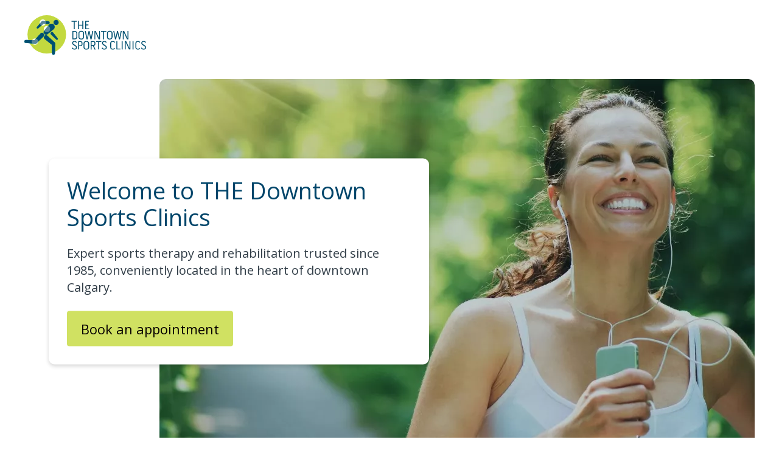

--- FILE ---
content_type: text/html; charset=UTF-8
request_url: https://www.lifemark.ca/the-downtown-sports-clinics
body_size: 9993
content:


<!DOCTYPE html>
<html lang="en" dir="ltr">
  <head>
    <meta charset="utf-8" />
<noscript><style>form.antibot * :not(.antibot-message) { display: none !important; }</style>
</noscript><link rel="canonical" href="https://www.lifemark.ca/the-downtown-sports-clinics" />
<meta name="Generator" content="Drupal 10 (https://www.drupal.org)" />
<meta name="MobileOptimized" content="width" />
<meta name="HandheldFriendly" content="true" />
<meta name="viewport" content="width=device-width, initial-scale=1.0" />
<link rel="icon" href="/themes/custom/global/favicon.ico" type="image/vnd.microsoft.icon" />
<link rel="alternate" hreflang="en" href="https://www.lifemark.ca/the-downtown-sports-clinics" />

    <title>The Downtown Sports Clinics | Lifemark</title>
    <meta>
    <link rel="stylesheet" media="all" href="/core/misc/components/progress.module.css?t98ii1" />
<link rel="stylesheet" media="all" href="/core/misc/components/ajax-progress.module.css?t98ii1" />
<link rel="stylesheet" media="all" href="/core/modules/system/css/components/align.module.css?t98ii1" />
<link rel="stylesheet" media="all" href="/core/modules/system/css/components/fieldgroup.module.css?t98ii1" />
<link rel="stylesheet" media="all" href="/core/modules/system/css/components/container-inline.module.css?t98ii1" />
<link rel="stylesheet" media="all" href="/core/modules/system/css/components/clearfix.module.css?t98ii1" />
<link rel="stylesheet" media="all" href="/core/modules/system/css/components/details.module.css?t98ii1" />
<link rel="stylesheet" media="all" href="/core/modules/system/css/components/hidden.module.css?t98ii1" />
<link rel="stylesheet" media="all" href="/core/modules/system/css/components/item-list.module.css?t98ii1" />
<link rel="stylesheet" media="all" href="/core/modules/system/css/components/js.module.css?t98ii1" />
<link rel="stylesheet" media="all" href="/core/modules/system/css/components/nowrap.module.css?t98ii1" />
<link rel="stylesheet" media="all" href="/core/modules/system/css/components/position-container.module.css?t98ii1" />
<link rel="stylesheet" media="all" href="/core/modules/system/css/components/reset-appearance.module.css?t98ii1" />
<link rel="stylesheet" media="all" href="/core/modules/system/css/components/resize.module.css?t98ii1" />
<link rel="stylesheet" media="all" href="/core/modules/system/css/components/system-status-counter.css?t98ii1" />
<link rel="stylesheet" media="all" href="/core/modules/system/css/components/system-status-report-counters.css?t98ii1" />
<link rel="stylesheet" media="all" href="/core/modules/system/css/components/system-status-report-general-info.css?t98ii1" />
<link rel="stylesheet" media="all" href="/core/modules/system/css/components/tablesort.module.css?t98ii1" />
<link rel="stylesheet" media="all" href="/themes/custom/global/build/components/block/block.css?t98ii1" />
<link rel="stylesheet" media="all" href="/themes/custom/global/build/css/_2-column-grid.css?t98ii1" />
<link rel="stylesheet" media="all" href="/themes/custom/global/build/css/_hero-block.css?t98ii1" />
<link rel="stylesheet" media="all" href="/themes/custom/global/build/css/_link-image-grid-block.css?t98ii1" />
<link rel="stylesheet" media="all" href="/themes/custom/global/build/css/_services.css?t98ii1" />
<link rel="stylesheet" media="all" href="/themes/custom/global/build/css/main.style.css?t98ii1" />
<link rel="stylesheet" media="all" href="/themes/custom/global/build/css/_sunset-clinics.css?t98ii1" />
<link rel="stylesheet" media="all" href="/themes/custom/global/build/css/_tabs.css?t98ii1" />
<link rel="stylesheet" media="all" href="/themes/custom/global/build/css/_title-body-button-image.css?t98ii1" />

    <script type="application/json" data-drupal-selector="drupal-settings-json">{"path":{"baseUrl":"\/","pathPrefix":"","currentPath":"node\/5485107","currentPathIsAdmin":false,"isFront":false,"currentLanguage":"en","themeUrl":"themes\/custom\/global"},"pluralDelimiter":"\u0003","suppressDeprecationErrors":true,"gtag":{"tagId":"","consentMode":false,"otherIds":[],"events":[],"additionalConfigInfo":[]},"ajaxPageState":{"libraries":"eJxdjdEOwjAIRX9o2MQfWmiHyEaLaZlxf69x2Ux9IZwDuZfVImq4QjJdcwGuMg28S9SHFIK5HSKqpeWAO1WDzqiUBSQj0zemPzaqT0l0ZjXflE5YSyOH9EmQdL44xt8urgTRpg3i6m5lLxrYjJVGRw78Gf98wRlfvcxDpRvV0SumRQqHHoe2NaccIjZ6A7odbA4","theme":"global","theme_token":null},"ajaxTrustedUrl":[],"gtm":{"tagId":null,"settings":{"data_layer":"dataLayer","include_classes":false,"allowlist_classes":"","blocklist_classes":"","include_environment":false,"environment_id":"","environment_token":""},"tagIds":["GTM-MNTL7R"]},"bookOnline":{"brandId":1},"typesense":{"host":"y49dt7squcmk5jgep-1.a1.typesense.net","admin_api_key":"1JDWBmngTQU6iDev5c4KJQhoz58fz3mp"},"globalSearch":{"serviceList":[{"id":"10001","name":"Massage Membership"},{"id":"10000","name":"Acupuncture"},{"id":"10124","name":"Compression Wear Fitting"},{"id":"10002","name":"Athletic Therapy"},{"id":"10016","name":"Bracing"},{"id":"10004","name":"Cancer Rehab"},{"id":"10003","name":"Chiropractic"},{"id":"10093","name":"Cognitive Behavioural Therapy (Psychologist, Psychotherapist, Clinical Counsellor)"},{"id":"10005","name":"Concussion care"},{"id":"10007","name":"Dizziness + Balance \/ Vestibular Rehab"},{"id":"10022","name":"Manual Lymphatic Drainage"},{"id":"10012","name":"Occupational Therapy"},{"id":"10026","name":"Hand Therapy"},{"id":"10009","name":"Intramuscular Stimulation"},{"id":"10020","name":"Kinesiology"},{"id":"10011","name":"Massage Therapy"},{"id":"10096","name":"Mental Health (OT - Quebec only)"},{"id":"10021","name":"Neurological Rehab"},{"id":"10013","name":"Orthotics"},{"id":"10035","name":"Speech Language Pathology"},{"id":"10029","name":"Osteopathy"},{"id":"10006","name":"Pelvic Health"},{"id":"10014","name":"Physiotherapy"},{"id":"10061","name":"Psychology"},{"id":"10063","name":"Psychotherapy"},{"id":"10024","name":"Temporomandibular Joint Rehabilitation"},{"id":"10059","name":"Shockwave Therapy"},{"id":"10145","name":"Yoga Therapy"}]},"externalDialogConfirmation":{"message":"You will be redirected to the Physioth\u00e9rapie Universelle website, a member of our network.","cancel":"Cancel","confirm":"Confirm","selectors":[".block-title-fr-vos-nouvelles a",".external-dialog-confirmation a",".header-button a.btn-lifemark",".page__footer a.btn-lifemark",".microsites-footer .blog a","a[href*=\u0022physiotherapieuniverselle.com\u0022"]},"user":{"uid":0,"permissionsHash":"89a5c3598d1d034a05b29cd7cb4964b28dfa6f46124073d23e92855b97cf74ea"}}</script>
<script src="/core/misc/drupalSettingsLoader.js?v=10.6.1"></script>
<script src="/modules/contrib/google_tag/js/gtag.js?t98ii1"></script>
<script src="/modules/contrib/google_tag/js/gtm.js?t98ii1"></script>

        <script src="https://kit.fontawesome.com/9276bf03b3.js" crossorigin="anonymous"></script>

                  <script type="text/javascript">;
        function googleTranslateElementInit() {
          // Initialize once in a hidden container
          new google.translate.TranslateElement({
            pageLanguage: 'en',
            includedLanguages: 'en,fr',
            layout: google.translate.TranslateElement.InlineLayout.SIMPLE
          }, 'google_translate_element');

          // google translate can only be instantiated once
          // so we need to move the widget to the correct location
          // (mobile menu or header) after it has been created
          moveGoogleTranslateWidget();
        }

        function moveGoogleTranslateWidget() {
          // check if it's mobile based on the hamburger menu showing or not
          const menuEl = document.querySelector('#menuOpen');
          if (!menuEl) return;
          const isMobile = getComputedStyle(menuEl).display !== 'none';

          // get the widget container and the inner widget
          const widgetContainer = document.querySelector('#google_translate_element');
          const widget = widgetContainer.querySelector('.goog-te-gadget');

          if (!widget) return;

          // get the relevant containers to move the initialized widget between
          const mobileEl = document.querySelector('[data-id=google_translate_mobile_element]');
          const desktopEl = document.querySelector('[data-id=google_translate_desktop_element]');
          const initEl = document.querySelector('[data-id=google_translate_init_element]');

          if (isMobile) {
            // Move the widget to the mobile menu
            mobileEl.appendChild(widget);

            // reassign the ID to the mobile element for styling and so widgetContainer
            // works on the next call of moveGoogleTranslateWidget
            mobileEl.id = 'google_translate_element';
            desktopEl.id = 'google_translate_desktop_element';
            initEl.id = 'google_translate_init_element';
          } else {
            // Move the widget to the header
            desktopEl.appendChild(widget);

            // reassign the ID to the desktop element for styling and so widgetContainer
            // works on the next call of moveGoogleTranslateWidget
            desktopEl.id = 'google_translate_element';
            mobileEl.id = 'google_translate_mobile_element';
            initEl.id = 'google_translate_init_element';
          }
        }

        // Re-run on resize
        window.addEventListener('resize',moveGoogleTranslateWidget);

        </script>
          
    <script>
gtag('set', 'user_properties', {
  'content_group5': 'contentgroupD10'
});

  </script>
  </head>
  <body class="node-5485107 node-type--page path-node language--en">
            <a href="#main-content" class="visually-hidden focusable">
      Skip to main content
    </a>
    <div id="top"></div>
    <noscript><iframe src="https://www.googletagmanager.com/ns.html?id=GTM-MNTL7R"
                  height="0" width="0" style="display:none;visibility:hidden"></iframe></noscript>

      <div class="dialog-off-canvas-main-canvas" data-off-canvas-main-canvas>
    


	

<div  class="page downtown-sports-clinic sunset-clinic">
			<div class="contextual-region block-header container" style="margin-bottom:40px;">
			

  
    

            <div class="text-wrapper">
        
            <div class="field field--name-body field--type-text-with-summary field--label-hidden field__item"><div class="header-logo" style="padding-top:25px;"><div class="field__item"><a href="/"><img src="/sites/default/files/2025-12/the-downtown-sports-clinics.svg" alt="The Downtown Sports Clinic Logo" width="200" height="65" loading="lazy"></a></div></div></div>
      
      </div>
      

		</div>
	
			
					<div class="container">
				
				<div data-drupal-messages-fallback class="hidden"></div>

			</div>
			        <section class="services-hero section-pb">
      			<div class="contextual-region">
              


<div class="container section-pb">
  <div class="hero-block fade-in-element">
    
        

            <div class="flex flex-col xl:flex-row justify-end relative">
            <div class="">
              
            <div class="field field--name-field-desktop-image field--type-entity-reference field--label-hidden field__item">
<div class="media media--type-image media--view-mode-banner-landing-pages">
  
  
            
            <div class="field field--name-field-media-image field--type-image field--label-hidden field__item">  
<img loading="lazy" src="/sites/default/files/styles/banner_landing_pages/public/2025-12/Physiotherapy%20Hero%20banner%20desktop.jpg.webp?itok=pYnq4Rq3" width="978" height="600" alt="A woman running on a trail during a nice spring day" class="img-fluid">


</div>
      
      </div>
</div>
      
              
            </div>
            <div class="hero-card">
              
            <div class="field field--name-field-title field--type-string field--label-hidden field__item"><h1>Welcome to THE Downtown Sports Clinics</h1>
</div>
      
                            <div class="text-wrapper text-[18px]">
                
            <div class="field field--name-body field--type-text-with-summary field--label-hidden field__item"><p>Expert sports therapy and rehabilitation trusted since 1985, conveniently located in the heart of downtown Calgary.&nbsp;</p></div>
      
              </div>
                                          <div class="btn-lifemark btn-supertask btn-mobile-fw">
                
            <div class="field field--name-field-button field--type-link field--label-hidden field__item"><a href="https://booking.lifemark.ca/OnlineBooking/index/?serviceId=&amp;locationId=2593833&amp;brand=1&amp;locale=en&amp;step=2">Book an appointment</a></div>
      
              </div>
                          </div>
        </div>
      </div>
</div>

            </div>
        </section>
			
										<section class="section-pt section-pb bg-[#F2F5F7] icon-columns">
					<div class="container grid md:grid-cols-2 lg:grid-cols-4 gap-[30px]">
						<div class="contextual-region">
              



  <div class="title-body-button-image  h-full fade-in-element">
    
        

          <div class="flex flex-col h-full text-center items-center">
        <div class="img-full max-w-[106px]">
          
            <div class="field field--name-field-media field--type-entity-reference field--label-hidden field__item">  
<img loading="lazy" class="no-image-style img-fluid" src="/sites/default/files/2025-12/Diagnose.svg" alt="Downtown Sports Clinic Diagnose Icon">


</div>
      
        </div>
        <div class="flex flex-col h-full p-[20px]">
          <div class="uppercase">
            
            <div class="field field--name-field-title field--type-string field--label-hidden field__item"><h2>Diagnose</h2>
</div>
      
          </div>
          <div class="basis-full">
            
            <div class="field field--name-body field--type-text-with-summary field--label-hidden field__item"><p>Part science, part art, our pros are experts at figuring it all out.</p></div>
      
          </div>

                  </div>
      </div>
      </div>

            </div>
						<div class="contextual-region">
              



  <div class="title-body-button-image  h-full fade-in-element">
    
        

          <div class="flex flex-col h-full text-center items-center">
        <div class="img-full max-w-[106px]">
          
            <div class="field field--name-field-media field--type-entity-reference field--label-hidden field__item">  
<img loading="lazy" class="no-image-style img-fluid" src="/sites/default/files/2025-12/Educate.svg" alt="Downtown Sports Clinic Educate Icon">


</div>
      
        </div>
        <div class="flex flex-col h-full p-[20px]">
          <div class="uppercase">
            
            <div class="field field--name-field-title field--type-string field--label-hidden field__item"><h2>Educate</h2>
</div>
      
          </div>
          <div class="basis-full">
            
            <div class="field field--name-body field--type-text-with-summary field--label-hidden field__item"><p>Learn about your body, the root causes of your issue and how to heal.</p></div>
      
          </div>

                  </div>
      </div>
      </div>

            </div>
						<div class="contextual-region">
              



  <div class="title-body-button-image  h-full fade-in-element">
    
        

          <div class="flex flex-col h-full text-center items-center">
        <div class="img-full max-w-[106px]">
          
            <div class="field field--name-field-media field--type-entity-reference field--label-hidden field__item">  
<img loading="lazy" class="no-image-style img-fluid" src="/sites/default/files/2025-12/Activate.svg" alt="Downtown Sports Clinic Activate Icon">


</div>
      
        </div>
        <div class="flex flex-col h-full p-[20px]">
          <div class="uppercase">
            
            <div class="field field--name-field-title field--type-string field--label-hidden field__item"><h2>Activate</h2>
</div>
      
          </div>
          <div class="basis-full">
            
            <div class="field field--name-body field--type-text-with-summary field--label-hidden field__item"><p>Receive hands on, personalized treatment that’s all science and heart.</p></div>
      
          </div>

                  </div>
      </div>
      </div>

            </div>
						<div class="contextual-region">
              



  <div class="title-body-button-image  h-full fade-in-element">
    
        

          <div class="flex flex-col h-full text-center items-center">
        <div class="img-full max-w-[106px]">
          
            <div class="field field--name-field-media field--type-entity-reference field--label-hidden field__item">  
<img loading="lazy" class="no-image-style img-fluid" src="/sites/default/files/2025-12/Monitor.svg" alt="Downtown Sports Clinic Monitor Icon">


</div>
      
        </div>
        <div class="flex flex-col h-full p-[20px]">
          <div class="uppercase">
            
            <div class="field field--name-field-title field--type-string field--label-hidden field__item"><h2>Monitor</h2>
</div>
      
          </div>
          <div class="basis-full">
            
            <div class="field field--name-body field--type-text-with-summary field--label-hidden field__item"><p>Get more than just better. Reach your full potential with lasting results.</p></div>
      
          </div>

                  </div>
      </div>
      </div>

            </div>
					</div>
				</section>
			
										<div class="container section-pt section-pb service-tabs">
					
  <div class="block--type-generic-block block block--generic-block">

  
    

            
            <div class="field field--name-field-subtitle field--type-string field--label-hidden field__item">Services and Programs</div>
      
            <div class="field field--name-body field--type-text-with-summary field--label-hidden field__item"><p>Return to the activities you love with a custom treatment plan using our extensive and progressive range of services. Whether your injury is sport, work, or daily-life related, we’ll help you return to your pre-injury activities in even better shape than before.</p></div>
      


<div class="tabs-container flex gap-[50px]">
  <!-- Desktop Tabs -->
  <div class="desktop-tab__title hidden md:block">
                <div class="tab active">
        <a href="#tab-1" class="tab-title">Our Core Services
          <i class="fa-solid fa-chevron-right"></i>
        </a>
      </div>
                <div class="tab">
        <a href="#tab-2" class="tab-title">Fit for Living Program
          <i class="fa-solid fa-chevron-right"></i>
        </a>
      </div>
                <div class="tab">
        <a href="#tab-3" class="tab-title">Golfer&#039;s Performance Program
          <i class="fa-solid fa-chevron-right"></i>
        </a>
      </div>
                <div class="tab">
        <a href="#tab-4" class="tab-title">Runner&#039;s Performance Program
          <i class="fa-solid fa-chevron-right"></i>
        </a>
      </div>
                <div class="tab">
        <a href="#tab-5" class="tab-title">Sport Performance Program
          <i class="fa-solid fa-chevron-right"></i>
        </a>
      </div>
                <div class="tab">
        <a href="#tab-6" class="tab-title">Selective Functional Movement Assessment
          <i class="fa-solid fa-chevron-right"></i>
        </a>
      </div>
                <div class="tab">
        <a href="#tab-7" class="tab-title">Nutrition Sports Program
          <i class="fa-solid fa-chevron-right"></i>
        </a>
      </div>
      </div>

  <!-- Mobile Tabs -->
  <div class="mobile-tab__title">
                            <div class="tab md:hidden active">
        <a href="#tab-1" class="tab-title">Our Core Services
          <i class="fa-solid fa-chevron-down"></i>
          <i class="fa-solid fa-chevron-up"></i>
        </a>
      </div>
      <div class="tab-content" id="tab-1" style="display: block;">
        <div class="tab-panel">
                    <h5>Our Services</h5><ul><li><a href="/services/physiotherapy">Physiotherapy</a></li><li><a href="https://www.lifemark.ca/services/acupuncture">Acupuncture</a></li><li><a href="https://www.lifemark.ca/services/bracing">Bracing</a></li><li><a href="https://www.lifemark.ca/services/chiropractic">Chiropractic</a></li><li><a href="https://www.lifemark.ca/services/concussion-care">Concussion care</a></li><li><a href="https://www.lifemark.ca/services/dizziness-balance">Dizziness + Balance / Vestibular Rehab</a></li><li><a href="https://www.lifemark.ca/services/exercise-prescription">Exercise Prescription</a></li><li><a href="https://www.lifemark.ca/services/intramuscular-stimulation-ims">Intramuscular Stimulation</a></li><li><a href="https://www.lifemark.ca/services/manual-therapy">Manual &amp; Manipulative Therapy</a></li><li><a href="https://www.lifemark.ca/services/massage-therapy">Massage Therapy</a></li><li><a href="https://www.lifemark.ca/services/pain-management">Pain Management&nbsp;</a></li></ul><p>&nbsp;</p><p style="font-size:11px;">THE Downtown Sports Clinic is a facility of Lifemark. You will be redirected to our service pages on Lifemark.ca to learn more about each service in more detail.&nbsp;</p>
                  </div>
      </div>
                            <div class="tab md:hidden">
        <a href="#tab-2" class="tab-title">Fit for Living Program
          <i class="fa-solid fa-chevron-down"></i>
          <i class="fa-solid fa-chevron-up"></i>
        </a>
      </div>
      <div class="tab-content" id="tab-2" style="display: none;">
        <div class="tab-panel">
                    <h3>Stop Aches, Pains and Injury</h3><p>It’s your body. Our job is to help you make the most of it.</p><p>Whether you want to get in shape for travel, try Low Intensity Interval Training (LIIT), manage multiple health concerns, live well with chronic conditions, or simply keep up with your garden, kids, or grandchildren, this program is designed for you.</p><p>The Fit for Living program helps you stay active and injury-free by teaching you how your body works and how to protect it during everyday tasks at home, at work, and at play.</p><p>We start with a comprehensive musculoskeletal (MSK) assessment that looks at your posture, strength, endurance, flexibility, and how you currently move through daily activities.</p><p>Based on your assessment, your physiotherapist will design and supervise a personalized conditioning program to improve your fitness, build strength and endurance, and help you feel confident and capable in your day-to-day life.&nbsp;</p>
                  </div>
      </div>
                            <div class="tab md:hidden">
        <a href="#tab-3" class="tab-title">Golfer&#039;s Performance Program
          <i class="fa-solid fa-chevron-down"></i>
          <i class="fa-solid fa-chevron-up"></i>
        </a>
      </div>
      <div class="tab-content" id="tab-3" style="display: none;">
        <div class="tab-panel">
                    <h3>Be the best you can be from Tee to Green</h3><p>Elevate your game, add years to your golf career, and play pain-free with our Golfer’s Performance Program. This one-hour assessment evaluates your strength, flexibility, posture, and key swing mechanics to uncover restrictions or asymmetries that may be holding you back.</p><p>A <a href="https://www.mytpi.com/">Titleist Performance Institute (TPI)</a>–certified physiotherapist will then develop a personalized exercise program targeting your golf-specific muscles, or guide a physiotherapy treatment plan to help you move better and play at your highest level.</p><p>The TPI Certification is an evidence-based training program that teaches professionals how to improve player performance by understanding how the body moves during the golf swing, a concept known as The Body-Swing Connection. TPI-certified experts include medical practitioners, fitness trainers, and golf teaching professionals.&nbsp;</p>
                  </div>
      </div>
                            <div class="tab md:hidden">
        <a href="#tab-4" class="tab-title">Runner&#039;s Performance Program
          <i class="fa-solid fa-chevron-down"></i>
          <i class="fa-solid fa-chevron-up"></i>
        </a>
      </div>
      <div class="tab-content" id="tab-4" style="display: none;">
        <div class="tab-panel">
                    <h3>Run the best your body can run…from start to finish</h3><p>Whether you’re a beginner hoping to stay injury-free, a seasoned runner working through chronic issues, or an athlete aiming to boost performance, the Runner’s Performance program helps you reach your personal running goals.</p><p>We start by examining key factors such as your running history, biomechanics, and technique. Using video gait analysis, we assess your stride, foot placement, and movement patterns to identify inefficiencies, compensations, or timing issues. We also evaluate your posture, joint mobility, and muscle imbalances in both strength and flexibility.</p><p>These findings inform a personalized treatment or training plan featuring functional strengthening exercises, targeted running drills, and mobility or stretching routines to help you run more efficiently, powerfully, and safely.</p><p>You’ll also receive guidance on running shoes and training approaches best suited to your body and goals.&nbsp;</p>
                  </div>
      </div>
                            <div class="tab md:hidden">
        <a href="#tab-5" class="tab-title">Sport Performance Program
          <i class="fa-solid fa-chevron-down"></i>
          <i class="fa-solid fa-chevron-up"></i>
        </a>
      </div>
      <div class="tab-content" id="tab-5" style="display: none;">
        <div class="tab-panel">
                    <h3>Be the best you can be, whatever your athletic pursuit.</h3><p>Whether you're a weekend warrior, CrossFit devotee, boot camp regular, cyclist, tennis competitor, HIIT enthusiast, or someone who simply loves to move, our Sport Performance program helps you pursue excellence while staying injury-free.</p><p>We start by reviewing your athletic history, biomechanics, and technique. Our team assesses your posture, strength, flexibility, and any physical imbalances, as well as compensatory patterns or dysfunctions that may affect your performance or enjoyment of your sport.</p><p>Using these insights, we create a personalized, sport-specific treatment or training plan designed to optimize how your body moves, enhances performance, and supports your ultimate athletic goals.&nbsp;</p>
                  </div>
      </div>
                            <div class="tab md:hidden">
        <a href="#tab-6" class="tab-title">Selective Functional Movement Assessment
          <i class="fa-solid fa-chevron-down"></i>
          <i class="fa-solid fa-chevron-up"></i>
        </a>
      </div>
      <div class="tab-content" id="tab-6" style="display: none;">
        <div class="tab-panel">
                    <h3>Get to the bottom of recurring or chronic injury</h3><p>If you keep getting injured or dealing with the same pain over and over, the real cause may still be hidden. The Selective Functional Movement Assessment (SFMA) uses simple full-body movement tests to find where your body isn’t moving properly and where it may be compensating.</p><p>These compensations can overload other joints and muscles, leading to new injuries or pain that doesn’t go away. SFMA helps us identify the root issue so your treatment plan can address what’s truly causing the problem, not just the symptoms.</p><p>By correcting these underlying movement dysfunctions, you can recover more fully and reduce your risk of re-injury whether you’re active for sport, fitness, or everyday life.&nbsp;</p>
                  </div>
      </div>
                            <div class="tab md:hidden">
        <a href="#tab-7" class="tab-title">Nutrition Sports Program
          <i class="fa-solid fa-chevron-down"></i>
          <i class="fa-solid fa-chevron-up"></i>
        </a>
      </div>
      <div class="tab-content" id="tab-7" style="display: none;">
        <div class="tab-panel">
                    <h3>Custom recommendations for your daily nutrition</h3><p>Feel your best on and off the field with a personalized nutrition plan designed to support your performance goals. Registered sports dietitian <a href="https://www.lifemark.ca/therapists/samara/felesky-hunt/2594964">Samara Felesky-Hunt </a>completes a full diet assessment to determine your individual needs for protein, carbohydrates, vitamins, minerals, and essential fats.</p><p>You’ll receive clear, tailored guidance and practical menu ideas for pre- and post-training meals so you can fuel properly, recover faster, and perform at your peak. A balanced, well-designed nutrition plan can make all the difference in how you feel and how you play.&nbsp;</p>
                  </div>
      </div>
      </div>
</div>


<script>
document.addEventListener("DOMContentLoaded", function () {
  // wait for next cycle to remove active class due to
  // listener in main.script.js adding it back on at line 68
  function removeActive(el) {
    window.setTimeout(() => {
      el.classList.remove("active");
    }, 1);

  }
  const tabs = document.querySelectorAll(".tab-title");
  const contents = document.querySelectorAll(".tab-content");

  // Ensure the first tab and content are active on page load
  const firstTab = document.querySelector(".tab.active .tab-title");
  const firstContent = document.querySelector(".tab-content[style='display: block;']");

  if (!firstTab && tabs.length > 0) {
    // Activate the first tab and content (desktop)
    tabs[0].parentElement.classList.add("active");
    if (contents[0]) contents[0].style.display = "block";

    // Activate the first tab and content (mobile)
    tabs[tabs.length/2].parentElement.classList.add("active");
  }

  tabs.forEach((tab, i) => {
    const isMobileTab = i >= tabs.length / 2;
    tab.addEventListener("click", function (e) {
      e.preventDefault();

      if (this.parentElement?.classList.contains("active") && isMobileTab) {
        // If the clicked tab is already active, close it
        removeActive(this.parentElement);
        const targetId = this.getAttribute("href");
        const targetContent = document.querySelector(targetId);
        if (targetContent) targetContent.style.display = "none";
      } else {
        // Remove active state from all tabs and contents
        tabs.forEach(t => removeActive(t.parentElement));
        contents.forEach(c => c.style.display = "none");

        // Activate the clicked tab and corresponding content
        const targetId = this.getAttribute("href");
        const targetContent = document.querySelector(targetId);

        if (this.parentElement) {
          window.setTimeout(() => {
            this.parentElement.classList.add("active")
          }, 1)
        }; 
        if (targetContent) targetContent.style.display = "block";
      }
    });
  });
});



</script>
      
  </div>

				</div>
			
										<div class="section-pb bg-[#F2F5F7] section-pt about-grid">
					<div class="contextual-region">
						


<div class="container">
  <div class="two-column-block fade-in-element">
          <div class="grid md:grid-cols-2 gap-[50px] items-center">
        <div class="col ">
            <div class="field field--name-field-desktop-image field--type-entity-reference field--label-hidden field__item">  
<img loading="lazy" src="/sites/default/files/styles/webp/public/2025-12/About%20clinic_4.jpg.webp?itok=GKd7V3ON" width="718" height="654" alt="A man and woman in plank formation at a fitness class" class="img-fluid">


</div>
      </div>
        <div class="col">
          <div class="flex flex-col md:flex-row md:items-center gap-[30px]">
            <div class="content">
              
            <div class="field field--name-field-title field--type-string field--label-hidden field__item"><h2>About THE Downtown Sports Clinics</h2>
</div>
      
              <div class="text-wrapper">
                
            <div class="field field--name-body field--type-text-with-summary field--label-hidden field__item"><p>Since 1985, THE Downtown Sports Clinics has been guided by one simple belief: <em>the patient is the centre of our world</em>.&nbsp;</p><p>Our expert team helps you understand your injury, protect your long-term health, and feel confident on your path to recovery. We turn clinical insight into practical, personalized care that helps you move, perform, and live better.&nbsp;</p><p>In 2018, we proudly joined Lifemark, Canada’s largest and most comprehensive rehabilitation provider, expanding our ability to deliver exceptional patient experiences and access to leading-edge services.&nbsp;</p><p>Today, with more than one million treatments delivered and a deep commitment to innovation, THE Downtown Sports Clinics is recognized as one of Calgary’s premier rehabilitation centres. We love what we do, and we’re here to help you get back to feeling your best.&nbsp;</p></div>
      
              </div>
                              <a href="/clinics/calgary/bow-valley-square" class="mt-[20px] btn-lifemark btn-lifemark-primary btn-lifemark-large">Learn more about our clinic</a>
                          </div>
                      </div>
        </div>
      </div>
      </div>
</div>

					</div>
				</div>
			
										<section class="section-pt section-pb partner-slider">
					<div class="container">
					  <div class="contextual-region">
							



  <div class="image-grid-slider fade-in-element">
    
        

          
            <div class="field field--name-field-title field--type-string field--label-hidden field__item"><h2>Our Partners</h2>
</div>
      
      
      <div class="text-wrapper mb-[30px]">
      
            <div class="field field--name-body field--type-text-with-summary field--label-hidden field__item"><p>Our valued partners help us deliver exceptional patient experiences through shared expertise, innovation, and community connection.&nbsp;</p><style>
.image-slider.container li img{ 
 -webkit-filter: grayscale(100%); filter: grayscale(100%); }
.image-slider.container li img:hover {
    filter: grayscale(0);
}
.image-slider.container{
padding-bottom: 0 !important;
}
</style></div>
      
      </div>

      <div class="scroll-container">
        <button class="scroll-arrow scroll-left">&lt;</button>
          <ul class="image-slider container">
                                                    
                                              
                                                                      <li class="max-w-[160px]">
                    <img src="/sites/default/files/styles/large/public/2025-12/ac-logo.png?itok=jS9fcmHg" alt="">
                  </li>
                                                                      
                                              
                                                                      <li class="max-w-[160px]">
                    <img src="/sites/default/files/styles/large/public/2025-12/campt-logo.png?itok=bxNvuQyi" alt="">
                  </li>
                                                                      
                                              
                                                                      <li class="max-w-[160px]">
                    <img src="/sites/default/files/styles/large/public/2025-12/cpa-logo.png?itok=-VZqxeqi" alt="">
                  </li>
                                                                      
                                              
                                                                      <li class="max-w-[160px]">
                    <img src="/sites/default/files/styles/large/public/2025-12/csi-logo.png?itok=bCztN13j" alt="">
                  </li>
                                                                      
                                              
                                                                      <li class="max-w-[160px]">
                    <img src="/sites/default/files/styles/large/public/2025-12/mi-logo.png?itok=eIspibti" alt="">
                  </li>
                                                                      
                                              
                                                                      <li class="max-w-[160px]">
                    <img src="/sites/default/files/styles/large/public/2025-12/paca-logo.png?itok=F6D11h3I" alt="">
                  </li>
                                                                      
                                              
                                                                      <li class="max-w-[160px]">
                    <img src="/sites/default/files/styles/large/public/2025-12/rc-logo.png?itok=sgkdhuBm" alt="">
                  </li>
                                                    </ul>


        <button class="scroll-arrow scroll-right">&gt;</button>
      </div>
      
      </div>

						</div>
					</div>
				</section>
			
										<section class="bg-[#F2F5F7] contact-grid">
					<div class="section-pb section-pt">
						<div class="contextual-region">
							


<div class="container">
  <div class="two-column-block fade-in-element">
          <div class="flex flex-col md:flex-row gap-[50px] justify-between ">
        <div class="col md:order-last lg:shrink-0">
        
            <div class="field field--name-field-desktop-image field--type-entity-reference field--label-hidden field__item">  
<img loading="lazy" src="/sites/default/files/styles/webp/public/2025-12/contact.jpg.webp?itok=D0Fb7U3X" width="663" height="435" alt="A woman typing on a laptop" class="img-fluid">


</div>
      
                </div>
          <div class="flex flex-col md:flex-row items-center gap-[30px] w-full">
            <div class="content">
              
            <div class="field field--name-field-title field--type-string field--label-hidden field__item"><h2>Have questions? Let’s connect.</h2>
</div>
      
              <div class="text-wrapper">
                
            <div class="field field--name-body field--type-text-with-summary field--label-hidden field__item"><p>From the seasoned athlete to the office worker experiencing aches and pains, we’re dedicated to your individual needs for optimum health at our convenient clinic location in downtown Calgary.</p><h4>THE Downtown Sports Clinics - Bow Valley Square</h4><p>205 5th Avenue SW #310<br>Calgary AB T2P 2V7<br>Canada</p><div class="contact-information-wrapper"><div class="column"><p><strong>Contact Information:</strong></p><p>Phone: <a href="tel:14032347557">+1 403-234-7557</a></p><p>Fax: +1 403-233-8746</p><p>Email: <a href="/cdn-cgi/l/email-protection#31535e4647505d5d5448424044504354715d5857545c50435a1f5250"><span class="__cf_email__" data-cfemail="fd9f928a8b9c919198848e8c889c8f98bd91949b98909c8f96d39e9c">[email&#160;protected]</span></a></p></div><div class="column"><p><strong>Hours:</strong></p><p>Monday - Friday: 7:00am - 6:30pm</p><p>Saturday: Closed</p><p>Sunday: Closed</p></div></div></div>
      
              </div>
                          </div>
          </div>
      </div>
      </div>
</div>

						</div>
					</div>
				</section>
			
						<footer class="page__footer pt-[50px] pb-[15px]">
			<div class="contextual-region block-footer container">
				

  
    

            <div class="text-wrapper">
        
            <div class="field field--name-body field--type-text-with-summary field--label-hidden field__item"><div style="padding-bottom:50px;"><div class="field__item" style="margin-left:-13px;"><p style="font-size:14px;">Administered by</p><a href="/"><img src="/sites/default/files/2025-04/Lifemark_logo.svg" alt="Lifemark Logo" width="215" height="35" loading="lazy"></a></div></div></div>
      
      </div>
      

			</div>
		</footer>
	</div>
<style>

</style>

  </div>

    
    <a href="#top" id="scroll-to-top-btn">
      <p class="hidden">Back To Top</p>
      <i class="fa-solid fa-chevron-up"></i>
    </a>
    <script data-cfasync="false" src="/cdn-cgi/scripts/5c5dd728/cloudflare-static/email-decode.min.js"></script><script src="/core/assets/vendor/jquery/jquery.min.js?v=3.7.1"></script>
<script src="/core/assets/vendor/once/once.min.js?v=1.0.1"></script>
<script src="/core/misc/drupal.js?v=10.6.1"></script>
<script src="/core/misc/drupal.init.js?v=10.6.1"></script>
<script src="/core/assets/vendor/tabbable/index.umd.min.js?v=6.3.0"></script>
<script src="/modules/custom/clinic_tabs/js/clinic_tabs_hash.js?v=1.x"></script>
<script src="https://cdn.jsdelivr.net/gh/alpinejs/alpine@v2.x.x/dist/alpine.min.js"></script>
<script src="/themes/custom/global/build/components/block/block.js?t98ii1"></script>
<script src="/themes/custom/global/build/js/main.script.js?v=10.6.1"></script>
<script src="/themes/custom/global/build/js/fadeinonscroll.js?v=10.6.1"></script>
<script src="/core/misc/progress.js?v=10.6.1"></script>
<script src="/core/assets/vendor/loadjs/loadjs.min.js?v=4.3.0"></script>
<script src="/core/misc/debounce.js?v=10.6.1"></script>
<script src="/core/misc/announce.js?v=10.6.1"></script>
<script src="/core/misc/message.js?v=10.6.1"></script>
<script src="/core/misc/ajax.js?v=10.6.1"></script>
<script src="/modules/contrib/google_tag/js/gtag.ajax.js?t98ii1"></script>
<script src="/modules/custom/refer_tracking/js/refer-tracking.js?v=1.x"></script>

        <!-- Include jQuery before your script -->
    <script src="https://code.jquery.com/jquery-3.6.0.min.js"></script>
    <script src="//translate.google.com/translate_a/element.js?cb=googleTranslateElementInit"></script>
  </body>
</html>


--- FILE ---
content_type: text/css
request_url: https://www.lifemark.ca/themes/custom/global/build/css/_hero-block.css?t98ii1
body_size: -262
content:
.hero-card{padding-top:35px}.hero-card h1{text-transform:none}@media screen and (min-width:1280px){.hero-card{background-color:#fff;border-radius:10px;box-shadow:0 3px 6px rgba(0,0,0,.161);left:0;max-width:625px;padding:30px;position:absolute;top:50%;-webkit-transform:translateY(-50%);transform:translateY(-50%)}}.hero-card div:last-child>:last-child{margin-bottom:0}.hero-block img{border-radius:10px}.hero-block .field--name-field-iframe iframe{border-radius:10px;height:544px;width:100%}@media screen and (min-width:978px){.hero-block .field--name-field-iframe iframe{width:978px}}.hero-block__2-column img{border-radius:10px}.error404 .hero-block__2-column a:before{content:"\f060";font-family:Font Awesome\ 6 Pro;font-size:16px;font-weight:600;margin-right:5px}

/*# sourceMappingURL=_hero-block.css.map*/

--- FILE ---
content_type: text/css
request_url: https://www.lifemark.ca/themes/custom/global/build/css/_link-image-grid-block.css?t98ii1
body_size: -403
content:
.image-grid-slider ::-webkit-scrollbar{margin-inline:15px;width:2em}.image-grid-slider ::-webkit-scrollbar-track{background:#eaebed;border:1px solid #d7d7de;border-radius:10px}.image-grid-slider ::-webkit-scrollbar-thumb{background:#a3aaad;border:1px solid #d7d7de;border-radius:10px}.image-grid-slider .scroll-container{display:flex;overflow:hidden;position:relative}.image-grid-slider .scroll-container .scroll-arrow{background:#ddd;border:none;cursor:pointer;display:block;font-size:18px;padding:10px}@media screen and (min-width:768px){.image-grid-slider .scroll-container .scroll-arrow{display:none}}.image-grid-slider .scroll-container .scroll-arrow:disabled{cursor:not-allowed;opacity:0}.image-grid-slider .image-slider{display:flex;flex-direction:row;gap:30px;overflow-x:auto;overflow-y:hidden;padding-bottom:40px;padding-inline:20px;scroll-behavior:smooth}.image-grid-slider .image-slider:before{display:none}

/*# sourceMappingURL=_link-image-grid-block.css.map*/

--- FILE ---
content_type: text/css
request_url: https://www.lifemark.ca/themes/custom/global/build/css/_services.css?t98ii1
body_size: -424
content:
.hero-card{padding-top:35px}@media screen and (min-width:1280px){.hero-card{background-color:#fff;border-radius:10px;box-shadow:0 3px 6px rgba(0,0,0,.161);left:40px;max-width:625px;padding:30px;position:absolute;top:50%;-webkit-transform:translateY(-50%);transform:translateY(-50%)}}.services-hero img{border-radius:10px}.services-hero.no-desktop-image-available{margin-bottom:42px;margin-top:42px}.services-hero.no-desktop-image-available .container{display:block!important}.services-hero .container{min-height:600px}

/*# sourceMappingURL=_services.css.map*/

--- FILE ---
content_type: text/css
request_url: https://www.lifemark.ca/themes/custom/global/build/css/_sunset-clinics.css?t98ii1
body_size: 174
content:
.sunset-clinic{min-height:inherit}.sunset-clinic h1{color:#333;font-size:2.375rem;font-weight:400;line-height:44px}.sunset-clinic h2{font-size:2.25rem;font-weight:400;margin-bottom:24px}.sunset-clinic h3{color:#333}.sunset-clinic .field--name-body{font-size:18px}.sunset-clinic .content-inner .field--name-body ul{list-style:inherit;margin-top:20px}.sunset-clinic .services-hero .container{min-height:inherit}.sunset-clinic .services-hero .container .text-wrapper p{font-size:1.25rem}.sunset-clinic .page__footer{color:inherit}.sunset-clinic .page__footer .copyright_row{border:none}.sunset-clinic .page__footer .block--global-copyrightmenu .menu .menu-item a,.sunset-clinic .page__footer .block--global-copyrightmenu .menu .menu-item a:hover{border-right:1px solid #323e48;color:inherit}.sunset-clinic .page__footer .block--global-copyrightmenu .menu li{list-style:none}.sunset-clinic .icon-columns h2{font-weight:700}.sunset-clinic .service-tabs h5{font-size:1.5rem;font-weight:400}.sunset-clinic .service-tabs .field--name-body p{font-size:1.25rem}.sunset-clinic .service-tabs .tab-panel a{color:#0051a1;text-decoration:underline}.sunset-clinic .service-tabs .tab-panel a:hover{text-decoration:none}.sunset-clinic .service-tabs .tab-panel ul{-webkit-column-count:1;-moz-column-count:1;column-count:1}@media screen and (min-width:998px){.sunset-clinic .service-tabs .tab-panel ul{-webkit-column-count:2;-moz-column-count:2;column-count:2}}@media screen and (min-width:1300px){.sunset-clinic .service-tabs .tab-panel ul{-webkit-column-count:3;-moz-column-count:3;column-count:3}}.sunset-clinic .service-tabs .field--name-field-subtitle{font-size:2.25rem;margin-bottom:24px}.sunset-clinic .service-tabs .field--name-body{margin-bottom:50px}.sunset-clinic .partner-slider p{font-size:1.25rem}.sunset-clinic .contact-grid h5{font-size:1.5rem;font-weight:400}.sunset-clinic .contact-grid p{font-size:1rem}.sunset-clinic .contact-grid .contact-information-wrapper{display:flex;flex-direction:column;gap:50px}@media screen and (min-width:1300px){.sunset-clinic .contact-grid .contact-information-wrapper{flex-direction:row}}.sunset-clinic .contact-grid .contact-information-wrapper p{margin-bottom:7px}.page.sunset-clinic.downtown-sports-clinic h1{color:#00456a}.page.sunset-clinic.downtown-sports-clinic .btn-supertask{background-color:rgba(193,215,46,.749);border:0 solid transparent}.page.sunset-clinic.downtown-sports-clinic .btn-supertask:hover{background-color:#7ebbd3}.page.sunset-clinic.downtown-sports-clinic .icon-columns h2,.page.sunset-clinic.downtown-sports-clinic .service-tabs .field--name-field-subtitle{color:#00456a}.page.sunset-clinic.downtown-sports-clinic .service-tabs h5{color:#002a3b}.page.sunset-clinic.downtown-sports-clinic .service-tabs .tab.active{background-color:#d0e162}.page.sunset-clinic.downtown-sports-clinic .service-tabs .tab.active .tab-title{color:#060000}.page.sunset-clinic.downtown-sports-clinic .service-tabs .tab.active .tab-title i{background-color:#fff;color:#00456a}.page.sunset-clinic.downtown-sports-clinic .service-tabs .tab{background-color:#fff;border:1px solid #c1d72e;box-shadow:0 0 2px rgba(0,0,0,.451)}.page.sunset-clinic.downtown-sports-clinic .service-tabs .tab .tab-title i{background-color:#c1d72e;color:#323e48}.page.sunset-clinic.downtown-sports-clinic .about-grid a{background-color:#00456a}.page.sunset-clinic.downtown-sports-clinic .about-grid a:hover{background-color:#002a3b}.page.sunset-clinic.downtown-sports-clinic .contact-grid h5{color:#002a3b}

/*# sourceMappingURL=_sunset-clinics.css.map*/

--- FILE ---
content_type: text/css
request_url: https://www.lifemark.ca/themes/custom/global/build/css/_tabs.css?t98ii1
body_size: 1484
content:
.color-1{color:#1e428a}.color-2{color:#dd0031}.color-3{color:#0051a1}.color-4{color:#323e48}.color-5{color:#060000}.color-6{color:#833b96}.color-7{color:#b23c96}.color-8{color:#cb148c}.color-9{color:#132e64}.color-10{color:#004d71}.color-11{color:#0088b8}.color-12{color:#44c8f5}.color-13{color:#1e428a}.color-14{color:#4e7cbe}.color-15{color:#3cafe4}.color-16{color:#a0d7f1}.color-17{color:#b4dff1}.color-18{color:#f9f9f9}.color-19{color:#eaebed}.color-20{color:#d7d7de}.color-21{color:#a3aaad}.color-22{color:#5d6770}.color-26{color:#e4f1f5}.bg-color-1{background-color:#1e428a}.bg-color-2{background-color:#dd0031}.bg-color-3{background-color:#0051a1}.bg-color-4{background-color:#323e48}.bg-color-5{background-color:#060000}.bg-color-6{background-color:#833b96}.bg-color-7{background-color:#b23c96}.bg-color-8{background-color:#cb148c}.bg-color-9{background-color:#132e64}.bg-color-10{background-color:#004d71}.bg-color-11{background-color:#0088b8}.bg-color-12{background-color:#44c8f5}.bg-color-13{background-color:#1e428a}.bg-color-14{background-color:#4e7cbe}.bg-color-15{background-color:#3cafe4}.bg-color-16{background-color:#a0d7f1}.bg-color-17{background-color:#b4dff1}.bg-color-18{background-color:#f9f9f9}.bg-color-19{background-color:#eaebed}.bg-color-20{background-color:#d7d7de}.bg-color-21{background-color:#a3aaad}.bg-color-22{background-color:#5d6770}.bg-color-26{background-color:#e4f1f5}.bg-color-23{background-image:linear-gradient(125deg,#0051a1,#132e64)}.bg-color-24{background-image:linear-gradient(301deg,#833b96,#cb148c)}.bg-color-25{background-image:linear-gradient(303deg,#004d71,#249fd2,#4e7cbe)}.section-mt{margin-top:35px}@media screen and (min-width:768px){.section-mt{margin-top:50px!important}}.section-mb{margin-bottom:35px}@media screen and (min-width:768px){.section-mb{margin-bottom:50px!important}}.section-pt{padding-top:35px}@media screen and (min-width:768px){.section-pt{padding-top:50px!important}}.section-pb{padding-bottom:35px}@media screen and (min-width:768px){.section-pb{padding-bottom:50px!important}}.tabs-container{min-height:unset!important}.tab{background-color:#fff;border-radius:4px;box-shadow:0 0 2px rgba(0,0,0,.451);margin-bottom:10px}.tab .tab-title{font-size:1.125rem;gap:5px;justify-content:space-between;padding:16px 15px;width:100%}.tab .tab-title,.tab .tab-title i{align-items:center;color:#323e48;display:flex}.tab .tab-title i{background-color:#d7d7de;border-radius:100%;height:35px;justify-content:center;padding:7.25px 11px;width:35px}.tab .tab-title .fa-chevron-up{display:none}.tab.active{background-color:#1e428a;margin-bottom:0}@media (min-width:992px){.tab.active{margin-bottom:10px}}.tab.active .tab-title{color:#fff}.tab.active .tab-title i{background-color:#132e64;color:#fff;padding:7.25px 11px}.tab.active .fa-chevron-down{display:none!important}.tab.active .fa-chevron-up{display:flex}.tab-content{background-color:#fff;border-radius:0 0 10px 10px;box-shadow:1px 1px 6px rgba(0,0,0,.161);display:none;margin-bottom:10px;padding:20px;width:100%}@media (min-width:992px){.tab-content{border-radius:10px;margin-bottom:0}}.tab-content ul{margin-bottom:25px;padding-left:20px}.tab-content ul li{line-height:24px;list-style-type:disc;margin-bottom:10px}.tab-content h2:not(:first-child){margin-top:35px}.tab-content h2{font-size:1.5rem}@media (min-width:768px){.tab-content h2{font-size:2.25rem}}.tab-content .field__label{color:#1e428a;font-size:1.5rem;font-weight:700;margin-bottom:24px}@media (min-width:768px){.tab-content .field__label{font-size:2.25rem}}.tab-content .field__label:not(:first-child){margin-top:35px}.tab-content .field--name-field-services{margin-bottom:15px}@media (min-width:500px){.tab-content .field--name-field-services ul{-webkit-column-count:2;-moz-column-count:2;column-count:2}}@media (min-width:992px){.tab-content .field--name-field-services ul{-webkit-column-count:3;-moz-column-count:3;column-count:3}}.tab-content .field--name-field-services ul li{margin-bottom:5px}.tab-content .field--name-field-services ul a{color:#0051a1;text-decoration:underline}.tab-content .field--name-field-services ul a:hover{text-decoration:none}.tab-content .tab-panel ol{list-style-type:decimal}.tab-content .tab-panel ol li{margin-left:20px}.tab-content .tab-panel table{background-color:#fff;border:1px solid #ddd;border-collapse:collapse;box-shadow:0 2px 4px rgba(0,0,0,.05);font-family:Arial,sans-serif;font-size:16px;width:100%}.tab-content .tab-panel table thead{background-color:#f4f4f4}.tab-content .tab-panel table thead th{border-bottom:2px solid #ddd;color:#333;font-weight:600;padding:12px 16px;text-align:left}.tab-content .tab-panel table tbody tr{border-bottom:1px solid #eee}.tab-content .tab-panel table tbody tr:nth-child(2n){background-color:#fafafa}.tab-content .tab-panel table tbody tr:hover{background-color:#f1f1f1}.tab-content .tab-panel table tbody tr td{color:#555;padding:12px 16px}.tab-content .tab-panel p{margin-bottom:15px}.tab-content .tab-panel p a{color:#1e428a}.tab-content .tab-panel p a:hover{text-decoration:underline}@media (max-width:430px){.tab-content .tab-panel .flex{flex-direction:column}}.tab-content .tab-panel .flex a{width:100%}@media (min-width:430px){.tab-content .tab-panel .flex a{width:auto}}.tab.active+.tab-content{display:block}.desktop-tab__title{max-width:330px;min-width:330px}.mobile-tab__title{flex:2;width:100%}.our-team-clinic-view form{align-items:center;display:flex;flex-wrap:wrap;gap:20px;margin-bottom:30px}.our-team-clinic-view form .form-type-select label{display:none}.our-team-clinic-view form .form-type-select select{appearance:none;-webkit-appearance:none;-moz-appearance:none;background-image:url("data:image/svg+xml;charset=utf-8,%3Csvg xmlns='http://www.w3.org/2000/svg' fill='%23444' viewBox='0 0 320 512'%3E%3Cpath d='m96 192 64 64 64-64'/%3E%3C/svg%3E");background-position:100% 100%;background-repeat:no-repeat;background-size:1.5rem;box-shadow:0 0 2px rgba(0,0,0,.451);font-weight:500;padding:12px 2.5rem 12px 12px;width:100%}.our-team-clinic-view form .form-actions:after{color:#0051a1;content:"\f00d";font-family:Font Awesome\ 6 Pro;font-size:12px;margin-left:5px}.our-team-clinic-view form .form-actions input{color:#0051a1;font-size:.875rem}.our-team-clinic-view form .form-actions input:hover{cursor:pointer}.our-team-clinic-view .view-content{display:grid;gap:15px;grid-template-columns:repeat(1,1fr)}@media (min-width:430px){.our-team-clinic-view .view-content{gap:35px;grid-template-columns:repeat(2,1fr)}}@media (min-width:992px){.our-team-clinic-view .view-content{grid-template-columns:repeat(4,1fr)}}.our-team-clinic-view .view-content img{border-radius:10px;box-shadow:0 2px 6px rgba(0,0,0,.161);margin-bottom:10px}@media (max-width:430px){.our-team-clinic-view .view-content img{width:100%}}.our-team-clinic-view .view-content .therapist-name{color:#0051a1;font-size:1.125rem;font-weight:500;margin-bottom:8px}.our-team-clinic-view .view-content .therapist-designation{margin-bottom:25px}.our-team-clinic-view .view-content .btn-wrapper{align-items:center;display:flex;flex-direction:row wrap;gap:15px;justify-content:space-between}.our-team-clinic-view .view-content .btn-wrapper .btn-lifemark,.our-team-clinic-view .view-content .btn-wrapper .link{font-size:.875rem}.view-clinic-conditions .view-content,.view-conditions .view-content{display:grid;gap:25px 20px;grid-template-columns:repeat(1,1fr)}@media (min-width:992px){.view-clinic-conditions .view-content,.view-conditions .view-content{gap:20px 80px;grid-template-columns:repeat(2,1fr)}}.view-clinic-conditions .view-content .views-field-name,.view-conditions .view-content .views-field-name{font-weight:800;margin-bottom:10px}

/*# sourceMappingURL=_tabs.css.map*/

--- FILE ---
content_type: text/css
request_url: https://www.lifemark.ca/themes/custom/global/build/css/_title-body-button-image.css?t98ii1
body_size: 16
content:
@media screen and (min-width:768px){.title-body-button-image__2-column-card-image .column-card-image__wrapper{align-items:center;display:flex;flex-direction:row}.title-body-button-image__2-column-card-image .column-card-image__wrapper .field--name-field-media{order:2}}.title-body-button-image__2-column-card-image .column-card-image__wrapper .field--name-field-media img{border-radius:10px;height:250px;-o-object-fit:cover;object-fit:cover;width:100%}@media screen and (min-width:768px){.title-body-button-image__2-column-card-image .column-card-image__wrapper .field--name-field-media img{height:auto;width:965px}}.title-body-button-image__2-column-card-image .column-card-image__wrapper .card-shadow{background-color:#fff;border-radius:10px;margin-top:-25px;margin-inline:15px;padding:15px;position:relative}@media screen and (min-width:768px){.title-body-button-image__2-column-card-image .column-card-image__wrapper .card-shadow{margin-top:0;margin-inline:0;margin-right:-25px;max-width:468px;position:relative;z-index:1}}.title-body-button-image__2-column-card-image .column-card-image__wrapper .card-shadow h2{color:#060000;font-size:28px;font-weight:500;margin-bottom:0}.title-body-button-image img{border-radius:10px}.title-body-button-image a{max-width:-webkit-max-content;max-width:-moz-max-content;max-width:max-content}

/*# sourceMappingURL=_title-body-button-image.css.map*/

--- FILE ---
content_type: text/css
request_url: https://ka-p.fontawesome.com/assets/9276bf03b3/15318700/custom-icons.css?token=9276bf03b3
body_size: 965
content:
@charset "utf-8";.fak.fa-clipboard-list-solid,.fa-kit.fa-clipboard-list-solid{--fa:"î€€";--fa--fa:"î€€î€€"}.fak,.fa-kit{-webkit-font-smoothing:antialiased;-moz-osx-font-smoothing:grayscale;display:var(--fa-display,inline-block);font-variant:normal;text-rendering:auto;font-family:Font Awesome Kit;font-style:normal;font-weight:400;line-height:1}.fak:before,.fa-kit:before{content:var(--fa)}@font-face{font-family:Font Awesome Kit;font-style:normal;font-display:block;src:url([data-uri])format("woff2")}

--- FILE ---
content_type: application/javascript
request_url: https://www.lifemark.ca/modules/custom/clinic_tabs/js/clinic_tabs_hash.js?v=1.x
body_size: 59
content:
(function (Drupal, $, once) {
  Drupal.behaviors.clinicTabsHash = {
    attach: function (context) {
      setTimeout(() => {
        const activeTab = drupalSettings?.clinicTabs?.active_tab;
        const clinicBasePath = drupalSettings?.clinicTabs?.clinic_base_path || 'clinics';

        once('clinic-tabs-load', '.tab[data-url-hash]', context).forEach(tabEl => {
          const $tab = $(tabEl);
          const hash = $tab.data('url-hash');

          if (hash === activeTab) {
            const tabTitle = $tab.find('.tab-title')[0];

            if (tabTitle) {
              // Trigger click
              const event = new MouseEvent('click', {
                view: window,
                bubbles: true,
                cancelable: true
              });
              tabTitle.dispatchEvent(event);

              // Add active class after small delay
              setTimeout(() => {
                $tab.addClass('active');
              }, 10);
            }
          }

          // On tab click: update URL to include hash tab name
          $tab.find('.tab-title').on('click', function () {
            const currentPath = window.location.pathname;
            const pathParts = currentPath.split('/').filter(part => part);
            const knownHashes = drupalSettings?.clinicTabs?.known_hashes || [];
            
            // Remove all known tab hashes from the end of the path
            while (pathParts.length > 0 && knownHashes.includes(pathParts[pathParts.length - 1])) {
              pathParts.pop();
            }
            
            // Build the new path with the clicked tab hash
            const basePath = '/' + pathParts.join('/');
            const newPath = `${basePath}/${hash}`;
            window.history.replaceState({}, '', newPath);
          });
        });
      }, 3000);
    }
  };
})(Drupal, jQuery, once);


--- FILE ---
content_type: image/svg+xml
request_url: https://www.lifemark.ca/sites/default/files/2025-12/Monitor.svg
body_size: 1239
content:
<svg xmlns="http://www.w3.org/2000/svg" width="106" height="106" viewBox="0 0 106 106">
  <g id="Monitor" transform="translate(-1436 -848)">
    <circle id="Ellipse_86" data-name="Ellipse 86" cx="53" cy="53" r="53" transform="translate(1436 848)" fill="#00456a"/>
    <path id="guru-icon" d="M45.425,0A45.425,45.425,0,1,0,90.85,45.425,45.364,45.364,0,0,0,45.425,0ZM76.011,29.072a44.725,44.725,0,0,1,.3,6.36,59.7,59.7,0,0,0-9.994,3.028,31.093,31.093,0,0,0-.3-7.571C70.257,29.678,74.8,29.375,76.011,29.072Zm-9.691,10.6a59.7,59.7,0,0,1,9.994-3.028h1.211a45.361,45.361,0,0,1,6.662-.606s-4.24,15.142-12.416,21.2l-.3.3h0a.3.3,0,0,0-.3.3h-.3a.3.3,0,0,0-.3.3H55.721c1.514-.908,2.725-1.817,4.24-2.725,0-.606-.3-1.211,0-1.514.606-.606.3-1.211.3-1.817a14.764,14.764,0,0,1-.908-2.12c2.423.909,4.845,1.817,7.268-.3H65.412A16.9,16.9,0,0,0,63.9,47.242s-.3-.3-.3,0a8.842,8.842,0,0,1-2.725.606,8.959,8.959,0,0,1-3.028.606c-1.211,0-2.423,0-3.028-1.514a10.76,10.76,0,0,1-.606-3.028l3.331-3.331.3-.3.3-.3a7.219,7.219,0,0,1,3.331-1.817,4.3,4.3,0,0,1,1.817-.606c.3,0,.3-.3.606-.3C65.715,39.671,66.018,39.671,66.321,39.671ZM64.806,51.482l.3-.3.909.908a.938.938,0,0,1-.606.3C65.109,52.087,64.806,51.785,64.806,51.482ZM56.327,28.164l.3-.3a25.367,25.367,0,0,1,6.36-3.331A15.077,15.077,0,0,1,64.5,30.283v1.211a58.416,58.416,0,0,1,.3,7.571c-.606.3-1.514.606-2.12.909a12.505,12.505,0,0,0-3.331,2.12l-.3.3-.3.3a27.3,27.3,0,0,1-3.028,2.726v-.606a20.449,20.449,0,0,0-.606-4.24c0-.606-.606-.909-1.211-1.211l-4.543-1.817c-.3,0-.3-.3-.606-.3a22.315,22.315,0,0,1,6.965-8.479C56.024,28.164,56.327,28.164,56.327,28.164ZM54.51,54.51A3.649,3.649,0,0,1,53,56.024c-.3.3-.909,0-1.211,0a14.744,14.744,0,0,1-.3-3.634,8.842,8.842,0,0,1,.606-2.725,1.057,1.057,0,0,1,.3-.606v.3c0,.3.3.909.3,1.211A7.127,7.127,0,0,1,53.3,53a1.057,1.057,0,0,0,.3.606C54.207,53.9,54.813,54.51,54.51,54.51ZM45.425,13.628a66.5,66.5,0,0,1,9.994,13.93,23.657,23.657,0,0,0-6.965,8.177V33.312c0-.3.3-.606.606-.909s.909-1.817.3-2.12c-.909-.3-.606-.909-.606-1.514a3.269,3.269,0,0,0-4.24-3.028c-1.817.606-2.423,1.817-2.12,3.937v.606c-.909.606-.3,1.514,0,1.817.909.909.909,2.12.909,3.331a1.831,1.831,0,0,1-.909,1.817v-.3a26.6,26.6,0,0,0-7.268-9.388A70.485,70.485,0,0,1,45.425,13.628ZM25.135,31.192V29.981a36.206,36.206,0,0,1,1.817-5.451,30.572,30.572,0,0,1,6.965,3.634l.3.3.3.3a26.291,26.291,0,0,1,6.965,8.782v.3c-.909.3-1.817.909-2.725,1.211s-2.12.606-2.423,1.817a15.2,15.2,0,0,0-.606,3.634v2.12l-.606-.606-.606-.606-.606-.606A19.593,19.593,0,0,0,31.192,42.4l-.3-.3-.3-.3-.606-.606c-.3,0-.3-.3-.606-.3s-.3-.3-.606-.3c-.606-.3-.909-.606-1.514-.909-.909-.3-1.817-.909-2.726-1.211C24.832,35.734,24.832,33.312,25.135,31.192ZM40.277,53.6h0c0,.606-.3.909-.3,1.514-.3,1.211-.606,1.211-1.514.606-.606-.606-.909-.908-.3-1.817l.909-1.817c0-.3.3-.908.3-1.211s.3-.909.3-1.211l.909,2.725C40.277,52.39,40.277,53,40.277,53.6ZM14.536,29.072a44.925,44.925,0,0,1,9.691,1.817,28,28,0,0,0-.3,7.268,47.489,47.489,0,0,0-9.691-2.726A15.272,15.272,0,0,1,14.536,29.072ZM13.325,36.34h1.211a99.677,99.677,0,0,1,9.691,2.726c.3,0,.3,0,.606.3.3,0,.3,0,.606.3a20.865,20.865,0,0,0,2.423.909,14.764,14.764,0,0,0,2.12.909c.3,0,.3.3.606.3-.3.606-.3.606,0,.606a.3.3,0,0,1,.3.3h0l.3.3c.3.3.909.606,1.211,1.211l.909.909.606.606c.606.606,1.211,1.514,1.817,2.12a7.7,7.7,0,0,1-.606,2.12,6.62,6.62,0,0,1-.909,1.514,10.359,10.359,0,0,1-6.057.3c-1.211-.3-2.726-1.211-3.937,0-.3.3-.606.908-.909,1.211-.606,0-1.211.3-1.817.3a5.907,5.907,0,0,0,3.937,1.514c1.211,0,2.423-.606,3.937-.909a1.113,1.113,0,0,0-.3.909,5.256,5.256,0,0,0,.909,4.24c.909.909,2.12,1.514,3.028,2.423H17.261a.3.3,0,0,1-.3-.3h-.3a.3.3,0,0,1-.3-.3h0l-.3-.3c-8.177-6.057-12.416-21.2-12.416-21.2C9.085,35.734,11.2,36.037,13.325,36.34ZM26.044,52.693c-.3,0-.909.3-1.211.3,0-.3,0-.3-.3-.606.3,0,.606-.3.909-.3S25.741,52.693,26.044,52.693Zm-3.331,16.05s-6.965,1.817-12.719.3v-.3S15.142,61.475,36.34,63.6C36.34,63.6,24.227,65.109,22.713,68.743ZM36.34,70.257c-2.726,1.817-12.416,1.514-12.416,1.514C23.924,63.292,43,63.292,43,63.292,33.917,66.018,36.34,70.257,36.34,70.257Zm8.782,6.965s-7.874-4.845-7.571-8.479S45.122,63.6,45.122,63.6,53.3,64.806,53.3,68.743C53.6,72.377,45.122,77.223,45.122,77.223Zm9.994-6.965s2.725-4.543-6.662-6.965c0,0,19.079-.3,19.079,8.479C67.532,71.772,57.841,72.377,55.116,70.257Zm26.347-1.211c-5.754,1.514-12.719-.3-12.719-.3C67.229,65.109,55.116,63.6,55.116,63.6c21.2-2.12,26.347,5.148,26.347,5.451Z" transform="translate(1444 856)" fill="#c1d72e"/>
  </g>
</svg>


--- FILE ---
content_type: image/svg+xml
request_url: https://www.lifemark.ca/sites/default/files/2025-12/Activate.svg
body_size: 577
content:
<svg xmlns="http://www.w3.org/2000/svg" width="106" height="106" viewBox="0 0 106 106">
  <g id="Activate" transform="translate(-1087 -848)">
    <circle id="Ellipse_86" data-name="Ellipse 86" cx="53" cy="53" r="53" transform="translate(1087 848)" fill="#00456a"/>
    <g id="dancer-icon" transform="translate(1095.007 855.949)">
      <path id="Path_5264" data-name="Path 5264" d="M29.414,2.9c17.4-6.9,39-.9,50.7,14.1a48.263,48.263,0,0,1,8.1,43.2c2.4-13.2-1.2-27.6-10.2-37.5-9.3-10.5-24-15.9-37.8-13.2a41.808,41.808,0,0,0-27.3,18.6,43.368,43.368,0,0,0-5.1,34.5c3,12,11.7,21.6,22.2,27.3-18-6.3-30.6-25.2-30-44.4,0-18.6,12.3-36.6,29.4-42.6Z" transform="translate(0 0)" fill="#c1d72e"/>
      <path id="Path_5265" data-name="Path 5265" d="M45.6,72.7V68.2c0-1.2.6-2.1.3-3.3a21.451,21.451,0,0,1-.9-7.5h0c0-2.4-.6-4.8-.6-7.2,0-1.5.3-3,.3-4.2h0c-1.5-.9-3.3-.9-4.8-2.1s-3.9-1.2-5.4-2.4c-1.2-1.8-2.4-3.9-4.2-4.8-2.1-2.4,0-6.9-3.6-8.4-3.9-1.5-6.9-4.2-10.5-6.3a47.273,47.273,0,0,1-4.5-3.6A35.865,35.865,0,0,0,3.9,40.9c0,19.5,15.6,35.7,34.5,35.7a58.258,58.258,0,0,0,7.2-.6A6.054,6.054,0,0,0,45.6,72.7Zm-22.5-51a5.105,5.105,0,0,0-.3-2.1,5.045,5.045,0,0,1,.9-5.7c2.1-2.4,6.6-1.8,7.5,1.5.3,1.2,2.4,0,2.4,1.8,0,1.5-.3,3.6-2.1,3.9l.9.9c1.5.3,2.1-1.2,3.3-1.5,1.8-.9,3.9,0,5.7-.9,2.7-.9,4.8-3.3,7.8-3.3a24.9,24.9,0,0,0,6.3-1.8,8.144,8.144,0,0,0,2.7-3,33.807,33.807,0,0,0-44.7,4.8c1.5.6,3,.9,4.5,1.5C19.8,19,21,21.1,23.1,21.7Zm37.5-4.8v4.8a24.912,24.912,0,0,0,1.5,5.4l.9.9c-.3,2.4.3,4.8.6,7.2a2.851,2.851,0,0,1-1.8,3,86.393,86.393,0,0,1-9.3,3.9c-.6,4.2-.9,8.4-1.5,12.3a33.794,33.794,0,0,0-.6,9.6c.6,2.7.3,5.4.3,8.1-.3.3-.9.3-1.2.6a7.061,7.061,0,0,1-.6,2.4A35.422,35.422,0,0,0,73.2,41.2,36.5,36.5,0,0,0,60.9,13.9C61.5,14.8,60.6,15.7,60.6,16.9Zm-10.8,18c1.5.6,3,0,4.5-.3s3.3,0,4.8-.6a60.072,60.072,0,0,1-1.2-7.2l.3.3a55.45,55.45,0,0,0-.3-7.2c-1.2-.6-2.4-1.5-1.8-3-2.4.9-4.5,2.1-6.6,3-3.6.9-6,3.6-9.6,4.5-1.5.3-1.2,2.4-.9,3.6a8.806,8.806,0,0,0,3.6,6.9c1.5.3,2.4-.9,3.9-1.2A6.291,6.291,0,0,1,49.8,34.9Z" transform="translate(7.814 10.299)" fill="#c1d72e"/>
    </g>
  </g>
</svg>


--- FILE ---
content_type: application/javascript
request_url: https://www.lifemark.ca/themes/custom/global/build/js/fadeinonscroll.js?v=10.6.1
body_size: 147
content:
!function(){function t(e){return t="function"==typeof Symbol&&"symbol"==typeof Symbol.iterator?function(t){return typeof t}:function(t){return t&&"function"==typeof Symbol&&t.constructor===Symbol&&t!==Symbol.prototype?"symbol":typeof t},t(e)}function e(t,e){for(var r=0;r<e.length;r++){var o=e[r];o.enumerable=o.enumerable||!1,o.configurable=!0,"value"in o&&(o.writable=!0),Object.defineProperty(t,n(o.key),o)}}function n(e){var n=function(e,n){if("object"!=t(e)||!e)return e;var r=e[Symbol.toPrimitive];if(void 0!==r){var o=r.call(e,n||"default");if("object"!=t(o))return o;throw new TypeError("@@toPrimitive must return a primitive value.")}return("string"===n?String:Number)(e)}(e,"string");return"symbol"==t(n)?n:n+""}var r=function(){return t=function t(e){var n=arguments.length>1&&void 0!==arguments[1]?arguments[1]:{};!function(t,e){if(!(t instanceof e))throw new TypeError("Cannot call a class as a function")}(this,t),this.elements=document.querySelectorAll(e),this.options=Object.assign({root:null,rootMargin:"0px",threshold:.2,animationClass:"fade-in-visible"},n),this.observer=new IntersectionObserver(this.handleIntersect.bind(this),this.options),this.init()},(n=[{key:"init",value:function(){var t=this;this.elements.forEach((function(e){e.classList.add("fade-in"),t.observer.observe(e)}))}},{key:"handleIntersect",value:function(t){var e=this;t.forEach((function(t){t.isIntersecting&&(t.target.classList.add(e.options.animationClass),e.observer.unobserve(t.target))}))}}])&&e(t.prototype,n),r&&e(t,r),Object.defineProperty(t,"prototype",{writable:!1}),t;var t,n,r}();document.addEventListener("DOMContentLoaded",(function(){new r(".fade-in-element")}))}();
//# sourceMappingURL=fadeinonscroll.js.map

--- FILE ---
content_type: image/svg+xml
request_url: https://www.lifemark.ca/sites/default/files/2025-12/Educate.svg
body_size: -31
content:
<svg xmlns="http://www.w3.org/2000/svg" width="106" height="106" viewBox="0 0 106 106">
  <g id="Educate" transform="translate(-724 -848)">
    <circle id="Ellipse_86" data-name="Ellipse 86" cx="53" cy="53" r="53" transform="translate(724 848)" fill="#00456a"/>
    <g id="chart-icon" transform="translate(731 855)">
      <path id="Path_5266" data-name="Path 5266" d="M46,0A46,46,0,1,0,92,46,45.938,45.938,0,0,0,46,0Zm0,75.747A29.747,29.747,0,1,1,75.747,46,29.58,29.58,0,0,1,46,75.747Z" fill="#c1d72e"/>
      <path id="Path_5267" data-name="Path 5267" d="M38.32,14.133H30.96v-.92a1.979,1.979,0,0,0-1.84-1.84h-.307v-.307a3.067,3.067,0,1,0-6.133,0v.307h-.613a1.979,1.979,0,0,0-1.84,1.84v.92h-7.36A3.073,3.073,0,0,0,9.8,17.2V47.867a3.073,3.073,0,0,0,3.067,3.067H38.013a3.073,3.073,0,0,0,3.067-3.067V17.2A2.819,2.819,0,0,0,38.32,14.133ZM25.747,8.92a2.1,2.1,0,0,1,2.147,2.147v.307H23.907v-.307A1.725,1.725,0,0,1,25.747,8.92ZM39.853,46.64a2.749,2.749,0,0,1-2.76,2.76H14.4a2.749,2.749,0,0,1-2.76-2.76V18.733a2.749,2.749,0,0,1,2.76-2.76h6.133a1.686,1.686,0,0,0,1.533.92H29.12a1.686,1.686,0,0,0,1.533-.92h6.133a2.749,2.749,0,0,1,2.76,2.76V46.64ZM14.093,22.413H18.08V26.4H14.093Zm5.52.92H36.787v1.84H19.613Zm-5.52,4.907H18.08v3.987H14.093Zm5.52.92H36.787V31H19.613Zm-5.52,4.907H18.08v3.987H14.093Zm5.52.92H36.787v1.84H19.613Zm-5.52,4.907H18.08V43.88H14.093Zm5.52.92H36.787v1.84H19.613Z" transform="translate(20.253 16.533)" fill="#c1d72e"/>
    </g>
  </g>
</svg>


--- FILE ---
content_type: image/svg+xml
request_url: https://www.lifemark.ca/sites/default/files/2025-12/the-downtown-sports-clinics.svg
body_size: 5143
content:
<svg xmlns="http://www.w3.org/2000/svg" width="200" height="65.037" viewBox="0 0 200 65.037">
  <g id="the-downtown-sports-clinics" transform="translate(0.004 164.278)">
    <g id="Group_6819" data-name="Group 6819" transform="translate(-0.004 -164.278)">
      <g id="Group_6776" data-name="Group 6776" transform="translate(5.123 0)">
        <path id="Path_5219" data-name="Path 5219" d="M0-48.2A31.663,31.663,0,0,1,31.745-79.786,31.663,31.663,0,0,1,63.491-48.2,31.663,31.663,0,0,1,31.745-16.621,31.663,31.663,0,0,1,0-48.2" transform="translate(0 79.786)" fill="#c3d93f"/>
      </g>
      <g id="Group_6777" data-name="Group 6777" transform="translate(25.138 6.886)">
        <path id="Path_5220" data-name="Path 5220" d="M0-7.836a5.178,5.178,0,0,1,5.178-5.178,5.184,5.184,0,0,1,5.188,5.178A5.186,5.186,0,0,1,5.178-2.647,5.184,5.184,0,0,1,0-7.836" transform="translate(0 13.013)" fill="#fff"/>
      </g>
      <g id="Group_6778" data-name="Group 6778" transform="translate(12.241 38.338)">
        <path id="Path_5221" data-name="Path 5221" d="M-.011-7.437a5.18,5.18,0,0,1,5.443-4.907,5.187,5.187,0,0,1,4.907,5.454,5.188,5.188,0,0,1-5.454,4.9,5.182,5.182,0,0,1-4.9-5.443" transform="translate(0.018 12.351)" fill="#fff"/>
      </g>
      <g id="Group_6779" data-name="Group 6779" transform="translate(31.889 17.636)">
        <path id="Path_5222" data-name="Path 5222" d="M0-7.836a5.18,5.18,0,0,1,5.188-5.178,5.178,5.178,0,0,1,5.178,5.178A5.184,5.184,0,0,1,5.188-2.647,5.186,5.186,0,0,1,0-7.836" transform="translate(0 13.013)" fill="#fff"/>
      </g>
      <g id="Group_6780" data-name="Group 6780" transform="translate(47.928 7.727)">
        <path id="Path_5223" data-name="Path 5223" d="M0-6.382A4.218,4.218,0,0,1,4.218-10.6,4.218,4.218,0,0,1,8.435-6.382,4.218,4.218,0,0,1,4.218-2.165,4.218,4.218,0,0,1,0-6.382" transform="translate(0 10.6)" fill="#1baaa1"/>
      </g>
      <g id="Group_6781" data-name="Group 6781" transform="translate(42.962 27.632)">
        <path id="Path_5224" data-name="Path 5224" d="M-.856-5.943A2.344,2.344,0,0,1-.6-9.248a2.343,2.343,0,0,1,3.31.127L10.374.444a1.542,1.542,0,0,1-.164,2.175,1.539,1.539,0,0,1-2.175-.085Z" transform="translate(1.422 9.871)" fill="#1baaa1"/>
      </g>
      <g id="Group_6782" data-name="Group 6782" transform="translate(32.185 33.05)">
        <path id="Path_5225" data-name="Path 5225" d="M-27.2-18.3l-.058-.074c-.053-.064-.111-.122-.17-.18s-.117-.143-.191-.212L-39.36-29.577a3.482,3.482,0,0,0-4.9.414,3.479,3.479,0,0,0,.228,4.912l11.639,9.369.408,14.09a2.438,2.438,0,0,0,2.5,2.377A2.441,2.441,0,0,0-27.015-.824l.408-15.8A2.706,2.706,0,0,0-27.2-18.3" transform="translate(45.166 30.399)" fill="#1baaa1"/>
      </g>
      <g id="Group_6783" data-name="Group 6783" transform="translate(20.207 9.492)">
        <path id="Path_5226" data-name="Path 5226" d="M-29.334-.7-38.5-1.164a.708.708,0,0,0-.106,0c-.085-.005-.17,0-.255,0a.258.258,0,0,0-.064.005,2.231,2.231,0,0,0-1.422.637l-7.947,9.363a1.535,1.535,0,0,0,.042,2.17,1.535,1.535,0,0,0,2.17.042l8.764-7.883,7.538.987a2.4,2.4,0,0,0,2.557-2.212A2.4,2.4,0,0,0-29.334-.7" transform="translate(48.717 1.166)" fill="#1baaa1"/>
      </g>
      <g id="Group_6784" data-name="Group 6784" transform="translate(0.007 29.05)">
        <path id="Path_5227" data-name="Path 5227" d="M-47.645-1.565a3.485,3.485,0,0,0-4.928-.027L-62.536,9.534l-14.09-.34a2.439,2.439,0,0,0-2.5,2.382,2.432,2.432,0,0,0,2.271,2.589l15.767,1.241a2.739,2.739,0,0,0,1.719-.52.116.116,0,0,0,.027-.021,3.105,3.105,0,0,0,.286-.239c.048-.042.1-.074.149-.122L-47.491,3.353a3.486,3.486,0,0,0-.154-4.918" transform="translate(79.128 2.599)" fill="#1baaa1"/>
      </g>
      <g id="Group_6785" data-name="Group 6785" transform="translate(31.804 13.917)">
        <path id="Path_5228" data-name="Path 5228" d="M-10.425-25.554a4.022,4.022,0,0,1-5.7,0,4.009,4.009,0,0,1,0-5.692l7.841-9.634a5.283,5.283,0,0,1,7.5,0,5.3,5.3,0,0,1,0,7.5Z" transform="translate(17.313 42.44)" fill="#1baaa1"/>
      </g>
      <g id="Group_6786" data-name="Group 6786" transform="translate(47.931 7.727)">
        <path id="Path_5229" data-name="Path 5229" d="M-6.382,0A4.218,4.218,0,0,0-10.6,4.218,4.218,4.218,0,0,0-6.382,8.435,4.218,4.218,0,0,0-2.165,4.218,4.218,4.218,0,0,0-6.382,0" transform="translate(10.6)" fill="#005071"/>
      </g>
      <g id="Group_6787" data-name="Group 6787" transform="translate(42.961 27.633)">
        <path id="Path_5230" data-name="Path 5230" d="M-6.251-1.132a2.347,2.347,0,0,0-3.31-.127,2.344,2.344,0,0,0-.255,3.305L-.93,10.523a1.539,1.539,0,0,0,2.175.085,1.542,1.542,0,0,0,.164-2.175Z" transform="translate(10.382 1.879)" fill="#005071"/>
      </g>
      <g id="Group_6788" data-name="Group 6788" transform="translate(32.188 33.053)">
        <path id="Path_5231" data-name="Path 5231" d="M-27.1-18.184c-.053-.064-.106-.122-.164-.18s-.122-.143-.191-.207L-39.2-29.377a3.482,3.482,0,0,0-4.9.414,3.479,3.479,0,0,0,.228,4.912l11.639,9.369.408,14.09a2.438,2.438,0,0,0,2.5,2.377A2.441,2.441,0,0,0-26.855-.624l.408-15.8a2.754,2.754,0,0,0-.589-1.682.925.925,0,0,1-.064-.074" transform="translate(45.006 30.199)" fill="#005071"/>
      </g>
      <g id="Group_6789" data-name="Group 6789" transform="translate(20.209 13.747)">
        <path id="Path_5232" data-name="Path 5232" d="M-4-11.93l5.427-4.881a5.186,5.186,0,0,1-2.828-3l-4.812,5.671a1.535,1.535,0,0,0,.042,2.17A1.535,1.535,0,0,0-4-11.93" transform="translate(6.637 19.813)" fill="#005071"/>
      </g>
      <g id="Group_6790" data-name="Group 6790" transform="translate(34.754 9.721)">
        <path id="Path_5233" data-name="Path 5233" d="M-.1-6.888l4.143.541A2.406,2.406,0,0,0,6.6-8.559a2.4,2.4,0,0,0-2.117-2.647L-.173-11.44A5.119,5.119,0,0,1,.394-9.1,5.12,5.12,0,0,1-.1-6.888" transform="translate(0.173 11.44)" fill="#005071"/>
      </g>
      <g id="Group_6791" data-name="Group 6791" transform="translate(0 40.818)">
        <path id="Path_5234" data-name="Path 5234" d="M-18.535-3.688a5.191,5.191,0,0,1,.615-2.186L-28.28-6.123a2.439,2.439,0,0,0-2.5,2.382,2.428,2.428,0,0,0,2.271,2.589l11.029.87a5.13,5.13,0,0,1-1.056-3.406" transform="translate(30.783 6.126)" fill="#005071"/>
      </g>
      <g id="Group_6792" data-name="Group 6792" transform="translate(18.917 29.063)">
        <path id="Path_5235" data-name="Path 5235" d="M-19.027-1.565a3.485,3.485,0,0,0-4.928-.027L-31.6,6.945a5.174,5.174,0,0,1,3.676,5.231V12.2l9.05-8.843a3.486,3.486,0,0,0-.154-4.918" transform="translate(31.6 2.599)" fill="#005071"/>
      </g>
      <g id="Group_6793" data-name="Group 6793" transform="translate(31.806 13.917)">
        <path id="Path_5236" data-name="Path 5236" d="M-1.791-25.554a4.022,4.022,0,0,0,5.7,0l9.634-7.83a5.3,5.3,0,0,0,0-7.5,5.283,5.283,0,0,0-7.5,0L4.034-38.4a5.176,5.176,0,0,1,3.432,4.87,5.184,5.184,0,0,1-5.178,5.188,5.183,5.183,0,0,1-4.43-2.5,4.007,4.007,0,0,0,.35,5.289" transform="translate(2.974 42.44)" fill="#005071"/>
      </g>
      <g id="Group_6794" data-name="Group 6794" transform="translate(25.452 9.49)">
        <path id="Path_5237" data-name="Path 5237" d="M-4.271-11.109l3.337-3,3.39.446a5.12,5.12,0,0,0,.5-2.207,5.135,5.135,0,0,0-.568-2.345l-4.5-.228a.707.707,0,0,0-.106,0,2.039,2.039,0,0,0-.255,0c-.021,0-.042.005-.058.005a2.234,2.234,0,0,0-1.422.637l-3.135,3.692a5.192,5.192,0,0,0,2.822,3" transform="translate(7.093 18.45)" fill="#5a879a"/>
      </g>
      <g id="Group_6795" data-name="Group 6795" transform="translate(12.246 38.57)">
        <path id="Path_5238" data-name="Path 5238" d="M-10.1,0l-2.318,2.589-3.729-.09a5.214,5.214,0,0,0-.615,2.186A5.13,5.13,0,0,0-15.7,8.09l4.743.371a2.707,2.707,0,0,0,1.719-.52.116.116,0,0,0,.027-.021,3.1,3.1,0,0,0,.286-.239c.048-.042.1-.074.149-.122l2.361-2.308V5.231A5.174,5.174,0,0,0-10.1,0" transform="translate(16.766)" fill="#5a879a"/>
      </g>
      <g id="Group_6796" data-name="Group 6796" transform="translate(32.642 17.941)">
        <path id="Path_5239" data-name="Path 5239" d="M-6.7-15.222A5.18,5.18,0,0,0-1.526-20.41a5.181,5.181,0,0,0-3.432-4.87l-5.825,7.156a4.141,4.141,0,0,0-.35.4,5.176,5.176,0,0,0,4.43,2.5" transform="translate(11.133 25.28)" fill="#5a879a"/>
      </g>
      <g id="Group_6797" data-name="Group 6797" transform="translate(77.567 9.292)">
        <path id="Path_5240" data-name="Path 5240" d="M0-2.152V-3.573H8.759v1.422H5.13V10.214H3.586V-2.152Z" transform="translate(0 3.573)" fill="#005071"/>
      </g>
      <g id="Group_6798" data-name="Group 6798" transform="translate(88.172 9.294)">
        <path id="Path_5241" data-name="Path 5241" d="M-10.894,0h1.523V13.782h-1.523V7.825h-5.7v5.958h-1.5V0h1.5V6.4h5.7Z" transform="translate(18.093)" fill="#005071"/>
      </g>
      <g id="Group_6799" data-name="Group 6799" transform="translate(99.915 9.296)">
        <path id="Path_5242" data-name="Path 5242" d="M-2.272-11.256v4.923H2.715v1.422H-3.773V-18.693h6.1v1.416h-4.6v4.642H1.6v1.379Z" transform="translate(3.773 18.693)" fill="#005071"/>
      </g>
      <g id="Group_6800" data-name="Group 6800" transform="translate(78.981 25.967)">
        <path id="Path_5243" data-name="Path 5243" d="M-9.754-6.166a2.9,2.9,0,0,0-.233-1.215,2.317,2.317,0,0,0-.626-.833,2.444,2.444,0,0,0-.912-.467,4.109,4.109,0,0,0-1.1-.143H-14.7V2.142h1.989a3.174,3.174,0,0,0,2.191-.69A2.5,2.5,0,0,0-9.749-.516Zm-2.881-4.074A4.5,4.5,0,0,1-9.383-9.158a3.963,3.963,0,0,1,1.13,2.992V-.511a4.746,4.746,0,0,1-.334,1.873A3.288,3.288,0,0,1-9.51,2.63a3.721,3.721,0,0,1-1.4.711,6.721,6.721,0,0,1-1.782.223H-16.2v-13.8Z" transform="translate(16.2 10.24)" fill="#005071"/>
      </g>
      <g id="Group_6801" data-name="Group 6801" transform="translate(88.896 25.758)">
        <path id="Path_5244" data-name="Path 5244" d="M-11.6-6.206a2.524,2.524,0,0,0-.233-1.082,2.539,2.539,0,0,0-.637-.854,2.887,2.887,0,0,0-.934-.546A3.312,3.312,0,0,0-14.54-8.88h-.265a3.312,3.312,0,0,0-1.135.191,2.949,2.949,0,0,0-.923.536,2.571,2.571,0,0,0-.626.833,2.521,2.521,0,0,0-.233,1.093V-.185A2.413,2.413,0,0,0-16.9,1.789a3.218,3.218,0,0,0,2.117.679h.244a3.267,3.267,0,0,0,2.117-.658A2.408,2.408,0,0,0-11.6-.185Zm-2.939-4.1a5.355,5.355,0,0,1,1.761.281,4.345,4.345,0,0,1,1.422.822,3.878,3.878,0,0,1,.95,1.289,3.924,3.924,0,0,1,.345,1.682V-.185a4.116,4.116,0,0,1-.345,1.724,3.77,3.77,0,0,1-.944,1.279,4.036,4.036,0,0,1-1.416.8,5.637,5.637,0,0,1-1.772.276h-.244a5.639,5.639,0,0,1-1.8-.276,4.029,4.029,0,0,1-1.422-.79,3.587,3.587,0,0,1-.923-1.279,4.27,4.27,0,0,1-.334-1.735V-6.227A4.007,4.007,0,0,1-18.922-7.9a3.671,3.671,0,0,1,.955-1.289,4.541,4.541,0,0,1,1.422-.822,5.066,5.066,0,0,1,1.745-.3Z" transform="translate(19.267 10.307)" fill="#005071"/>
      </g>
      <g id="Group_6802" data-name="Group 6802" transform="translate(99.35 25.967)">
        <path id="Path_5245" data-name="Path 5245" d="M-11.721,0l2.414,10.987L-7.159,0h1.581l-2.8,13.782H-10.14l-2.35-10.7-2.371,10.7h-1.724L-19.467,0h1.56l2.255,10.966L-13.244,0Z" transform="translate(19.467)" fill="#005071"/>
      </g>
      <g id="Group_6803" data-name="Group 6803" transform="translate(115.153 25.967)">
        <path id="Path_5246" data-name="Path 5246" d="M-11.721,0H-10.3V13.782H-12.6L-18.071,1.942V13.777h-1.4V0h2.17l5.576,11.979Z" transform="translate(19.467)" fill="#005071"/>
      </g>
      <g id="Group_6804" data-name="Group 6804" transform="translate(125.884 25.964)">
        <path id="Path_5247" data-name="Path 5247" d="M0-2.152V-3.573H8.759v1.422H5.13V10.214H3.586V-2.152Z" transform="translate(0 3.573)" fill="#005071"/>
      </g>
      <g id="Group_6805" data-name="Group 6805" transform="translate(135.704 25.758)">
        <path id="Path_5248" data-name="Path 5248" d="M-11.593-6.206a2.524,2.524,0,0,0-.233-1.082,2.539,2.539,0,0,0-.637-.854,2.887,2.887,0,0,0-.934-.546,3.312,3.312,0,0,0-1.135-.191H-14.8a3.312,3.312,0,0,0-1.135.191,2.949,2.949,0,0,0-.923.536,2.571,2.571,0,0,0-.626.833,2.52,2.52,0,0,0-.233,1.093V-.185a2.413,2.413,0,0,0,.822,1.973,3.218,3.218,0,0,0,2.117.679h.244a3.267,3.267,0,0,0,2.117-.658,2.408,2.408,0,0,0,.822-1.995Zm-2.939-4.1a5.355,5.355,0,0,1,1.761.281,4.291,4.291,0,0,1,1.422.822,3.878,3.878,0,0,1,.95,1.289,3.924,3.924,0,0,1,.345,1.682V-.185A4.116,4.116,0,0,1-10.4,1.54a3.826,3.826,0,0,1-.939,1.279,4.013,4.013,0,0,1-1.422.8,5.637,5.637,0,0,1-1.772.276h-.244a5.616,5.616,0,0,1-1.8-.276A3.958,3.958,0,0,1-18,2.829a3.587,3.587,0,0,1-.923-1.279,4.27,4.27,0,0,1-.334-1.735V-6.227A3.926,3.926,0,0,1-18.908-7.9a3.671,3.671,0,0,1,.955-1.289,4.515,4.515,0,0,1,1.416-.822,5.088,5.088,0,0,1,1.745-.3Z" transform="translate(19.253 10.307)" fill="#005071"/>
      </g>
      <g id="Group_6806" data-name="Group 6806" transform="translate(146.147 25.967)">
        <path id="Path_5249" data-name="Path 5249" d="M-11.721,0l2.414,10.987L-7.159,0h1.581l-2.8,13.782H-10.14l-2.35-10.7-2.371,10.7h-1.724L-19.467,0h1.56l2.255,10.966L-13.239,0Z" transform="translate(19.467)" fill="#005071"/>
      </g>
      <g id="Group_6807" data-name="Group 6807" transform="translate(161.804 25.967)">
        <path id="Path_5250" data-name="Path 5250" d="M-11.721,0H-10.3V13.782h-2.292L-18.066,1.942V13.777h-1.4V0h2.17l5.576,11.979Z" transform="translate(19.467)" fill="#005071"/>
      </g>
      <g id="Group_6808" data-name="Group 6808" transform="translate(78.017 42.434)">
        <path id="Path_5251" data-name="Path 5251" d="M-8.245-10.011c.286.218.594.435.934.658a5.531,5.531,0,0,1,.944.79,4.016,4.016,0,0,1,.732,1.077,3.552,3.552,0,0,1,.292,1.528,3.668,3.668,0,0,1-.3,1.549,2.941,2.941,0,0,1-.849,1.093,3.6,3.6,0,0,1-1.289.647,5.82,5.82,0,0,1-1.629.212,5.312,5.312,0,0,1-2.546-.61A3.906,3.906,0,0,1-13.693-4.95l1.236-.891a3.215,3.215,0,0,0,1.188,1.448,3.2,3.2,0,0,0,1.814.515,3.425,3.425,0,0,0,1.894-.446,1.848,1.848,0,0,0,.679-1.66,1.689,1.689,0,0,0-.355-1.066,4.564,4.564,0,0,0-.838-.822,7.853,7.853,0,0,0-1-.647,8.106,8.106,0,0,1-.844-.525c-.271-.2-.589-.424-.96-.668a6.9,6.9,0,0,1-1.056-.854,4.89,4.89,0,0,1-.844-1.114,3.051,3.051,0,0,1-.345-1.48,3.126,3.126,0,0,1,1.082-2.6,4.447,4.447,0,0,1,2.849-.859,4.355,4.355,0,0,1,2.08.525,4.911,4.911,0,0,1,1.607,1.385L-6.5-13.582a3.679,3.679,0,0,0-.541-.584,4.693,4.693,0,0,0-.679-.52,3.652,3.652,0,0,0-.78-.377,2.64,2.64,0,0,0-.817-.138,2.643,2.643,0,0,0-1.7.467,1.894,1.894,0,0,0-.573,1.56,1.568,1.568,0,0,0,.382,1.013,4.949,4.949,0,0,0,.923.859,11.913,11.913,0,0,0,1.1.721c.382.218.69.4.934.568" transform="translate(13.693 16.627)" fill="#005071"/>
      </g>
      <g id="Group_6809" data-name="Group 6809" transform="translate(88.4 42.646)">
        <path id="Path_5252" data-name="Path 5252" d="M-8.406-4.905a1.773,1.773,0,0,0-.5-1.337,1.842,1.842,0,0,0-1.347-.488h-2.17v5.411h2.17a2.239,2.239,0,0,0,1.326-.366A1.364,1.364,0,0,0-8.406-2.9Zm-1.846-3.241A3.489,3.489,0,0,1-7.8-7.3a3.035,3.035,0,0,1,.934,2.371v2.048A3.088,3.088,0,0,1-7.116-1.6a2.666,2.666,0,0,1-.711.928A2.968,2.968,0,0,1-8.9-.094a4.288,4.288,0,0,1-1.326.2h-2.191V5.636H-13.96V-8.147Z" transform="translate(13.96 8.147)" fill="#005071"/>
      </g>
      <g id="Group_6810" data-name="Group 6810" transform="translate(97.27 42.441)">
        <path id="Path_5253" data-name="Path 5253" d="M-11.593-6.2a2.524,2.524,0,0,0-.233-1.082,2.539,2.539,0,0,0-.637-.854,2.887,2.887,0,0,0-.934-.546,3.312,3.312,0,0,0-1.135-.191H-14.8a3.312,3.312,0,0,0-1.135.191,2.949,2.949,0,0,0-.923.536,2.571,2.571,0,0,0-.626.833,2.521,2.521,0,0,0-.233,1.093V-.177A2.413,2.413,0,0,0-16.893,1.8a3.218,3.218,0,0,0,2.117.679h.244a3.3,3.3,0,0,0,2.117-.658,2.408,2.408,0,0,0,.822-1.995Zm-2.939-4.1a5.355,5.355,0,0,1,1.761.281,4.345,4.345,0,0,1,1.422.822A3.878,3.878,0,0,1-10.4-7.9a3.924,3.924,0,0,1,.345,1.682V-.177A4.116,4.116,0,0,1-10.4,1.548a3.77,3.77,0,0,1-.944,1.279,4.12,4.12,0,0,1-1.416.8,5.637,5.637,0,0,1-1.772.276h-.244a5.639,5.639,0,0,1-1.8-.276A3.958,3.958,0,0,1-18,2.837a3.587,3.587,0,0,1-.923-1.279,4.288,4.288,0,0,1-.334-1.735V-6.219a4.007,4.007,0,0,1,.345-1.671,3.671,3.671,0,0,1,.955-1.289A4.515,4.515,0,0,1-16.537-10a5.065,5.065,0,0,1,1.745-.292Z" transform="translate(19.253 10.293)" fill="#005071"/>
      </g>
      <g id="Group_6811" data-name="Group 6811" transform="translate(108.969 42.648)">
        <path id="Path_5254" data-name="Path 5254" d="M-2.328-9.626H.452A2.13,2.13,0,0,0,1.8-10.013a1.493,1.493,0,0,0,.493-1.257v-1.5a1.613,1.613,0,0,0-1.846-1.8l-2.775.005Zm6.164-1.623A2.69,2.69,0,0,1,3.157-9.26a3.7,3.7,0,0,1-1.814.934L4.123-2.2H2.5l-2.7-6H-2.328v6H-3.867V-15.987H.473a3.6,3.6,0,0,1,2.472.79,3.107,3.107,0,0,1,.891,2.451Z" transform="translate(3.867 15.987)" fill="#005071"/>
      </g>
      <g id="Group_6812" data-name="Group 6812" transform="translate(117.697 42.642)">
        <path id="Path_5255" data-name="Path 5255" d="M0-2.152V-3.573H8.759v1.422H5.13V10.214H3.586V-2.152Z" transform="translate(0 3.573)" fill="#005071"/>
      </g>
      <g id="Group_6813" data-name="Group 6813" transform="translate(127.075 42.434)">
        <path id="Path_5256" data-name="Path 5256" d="M-8.253-10.011c.286.218.594.435.934.658a5.531,5.531,0,0,1,.944.79,4.016,4.016,0,0,1,.732,1.077,3.552,3.552,0,0,1,.292,1.528,3.668,3.668,0,0,1-.3,1.549,2.9,2.9,0,0,1-.854,1.093A3.6,3.6,0,0,1-7.8-2.669a5.832,5.832,0,0,1-1.634.212,5.276,5.276,0,0,1-2.541-.61A3.906,3.906,0,0,1-13.707-4.95l1.236-.891a3.249,3.249,0,0,0,1.188,1.448,3.2,3.2,0,0,0,1.814.515,3.425,3.425,0,0,0,1.894-.446,1.848,1.848,0,0,0,.679-1.66A1.689,1.689,0,0,0-7.25-7.051a4.435,4.435,0,0,0-.844-.822,7.853,7.853,0,0,0-1-.647,8.107,8.107,0,0,1-.844-.525c-.271-.2-.589-.424-.96-.668a6.9,6.9,0,0,1-1.056-.854,4.89,4.89,0,0,1-.844-1.114,3.051,3.051,0,0,1-.345-1.48,3.126,3.126,0,0,1,1.082-2.6,4.447,4.447,0,0,1,2.849-.859,4.355,4.355,0,0,1,2.08.525,4.844,4.844,0,0,1,1.618,1.385l-.992,1.135a3.679,3.679,0,0,0-.541-.584,4.693,4.693,0,0,0-.679-.52,3.652,3.652,0,0,0-.78-.377,2.64,2.64,0,0,0-.817-.138,2.643,2.643,0,0,0-1.7.467,1.894,1.894,0,0,0-.573,1.56,1.568,1.568,0,0,0,.382,1.013,4.789,4.789,0,0,0,.923.859,11.243,11.243,0,0,0,1.1.721c.382.218.69.4.934.568" transform="translate(13.707 16.627)" fill="#005071"/>
      </g>
      <g id="Group_6814" data-name="Group 6814" transform="translate(141.092 42.433)">
        <path id="Path_5257" data-name="Path 5257" d="M-6.318-2.16a2.546,2.546,0,0,0-1.989.727A2.666,2.666,0,0,0-8.955.392V6.679a2.367,2.367,0,0,0,.711,1.936,2.947,2.947,0,0,0,1.926.578,3.548,3.548,0,0,0,1.639-.334A4.047,4.047,0,0,0-3.5,7.936l.934,1.114a4.9,4.9,0,0,1-1.714,1.188,5.474,5.474,0,0,1-2.037.371A4.176,4.176,0,0,1-9.469,9.543a3.982,3.982,0,0,1-1.024-2.87V.387a4.408,4.408,0,0,1,.313-1.714,3.365,3.365,0,0,1,.87-1.236,3.838,3.838,0,0,1,1.326-.759,5.124,5.124,0,0,1,1.666-.265,4.607,4.607,0,0,1,2.271.509,4.276,4.276,0,0,1,1.5,1.422L-3.581-.621a3.712,3.712,0,0,0-1.156-1.1A2.953,2.953,0,0,0-6.318-2.16" transform="translate(10.493 3.587)" fill="#005071"/>
      </g>
      <g id="Group_6815" data-name="Group 6815" transform="translate(151.177 42.644)">
        <path id="Path_5258" data-name="Path 5258" d="M-2.272,0V12.366H3.139v1.416H-3.773V0Z" transform="translate(3.773)" fill="#005071"/>
      </g>
      <path id="Path_5259" data-name="Path 5259" d="M404.492-56.28h1.538V-42.5h-1.538Z" transform="translate(-244.552 98.925)" fill="#005071"/>
      <g id="Group_6816" data-name="Group 6816" transform="translate(165.108 42.644)">
        <path id="Path_5260" data-name="Path 5260" d="M-11.721,0H-10.3V13.782H-12.6L-18.071,1.942V13.782h-1.4V0h2.17l5.576,11.979Z" transform="translate(19.467)" fill="#005071"/>
      </g>
      <path id="Path_5261" data-name="Path 5261" d="M449.479-56.28h1.538V-42.5h-1.538Z" transform="translate(-271.639 98.925)" fill="#005071"/>
      <g id="Group_6817" data-name="Group 6817" transform="translate(182.483 42.433)">
        <path id="Path_5262" data-name="Path 5262" d="M-6.318-2.16A2.526,2.526,0,0,0-8.3-1.433,2.645,2.645,0,0,0-8.955.392V6.679a2.367,2.367,0,0,0,.711,1.936,2.947,2.947,0,0,0,1.926.578,3.586,3.586,0,0,0,1.645-.334A4.1,4.1,0,0,0-3.5,7.936l.934,1.114a4.855,4.855,0,0,1-1.714,1.188,5.454,5.454,0,0,1-2.037.371A4.184,4.184,0,0,1-9.469,9.543a3.96,3.96,0,0,1-1.024-2.87V.387a4.408,4.408,0,0,1,.313-1.714,3.365,3.365,0,0,1,.87-1.236,3.888,3.888,0,0,1,1.326-.759,5.115,5.115,0,0,1,1.66-.265,4.607,4.607,0,0,1,2.271.509,4.214,4.214,0,0,1,1.5,1.416L-3.581-.621a3.712,3.712,0,0,0-1.156-1.1A2.94,2.94,0,0,0-6.318-2.16" transform="translate(10.493 3.587)" fill="#005071"/>
      </g>
      <g id="Group_6818" data-name="Group 6818" transform="translate(191.645 42.434)">
        <path id="Path_5263" data-name="Path 5263" d="M-8.253-10.011c.286.218.594.435.934.658a5.531,5.531,0,0,1,.944.79,4.016,4.016,0,0,1,.732,1.077,3.552,3.552,0,0,1,.292,1.528,3.668,3.668,0,0,1-.3,1.549,2.9,2.9,0,0,1-.854,1.093A3.6,3.6,0,0,1-7.8-2.669a5.832,5.832,0,0,1-1.634.212,5.276,5.276,0,0,1-2.541-.61A3.906,3.906,0,0,1-13.707-4.95l1.236-.891a3.249,3.249,0,0,0,1.188,1.448,3.2,3.2,0,0,0,1.814.515,3.425,3.425,0,0,0,1.894-.446,1.848,1.848,0,0,0,.679-1.66A1.689,1.689,0,0,0-7.25-7.051a4.435,4.435,0,0,0-.844-.822,7.853,7.853,0,0,0-1-.647,8.107,8.107,0,0,1-.844-.525c-.271-.2-.589-.424-.96-.668a6.9,6.9,0,0,1-1.056-.854,4.89,4.89,0,0,1-.844-1.114,3.051,3.051,0,0,1-.345-1.48,3.126,3.126,0,0,1,1.082-2.6,4.447,4.447,0,0,1,2.849-.859,4.355,4.355,0,0,1,2.08.525,4.844,4.844,0,0,1,1.618,1.385l-.992,1.135a3.679,3.679,0,0,0-.541-.584,4.693,4.693,0,0,0-.679-.52,3.652,3.652,0,0,0-.78-.377,2.64,2.64,0,0,0-.817-.138,2.643,2.643,0,0,0-1.7.467,1.894,1.894,0,0,0-.573,1.56,1.568,1.568,0,0,0,.382,1.013,4.789,4.789,0,0,0,.923.859,11.243,11.243,0,0,0,1.1.721c.382.218.69.4.934.568" transform="translate(13.707 16.627)" fill="#005071"/>
      </g>
    </g>
  </g>
</svg>


--- FILE ---
content_type: image/svg+xml
request_url: https://www.lifemark.ca/sites/default/files/2025-12/Diagnose.svg
body_size: 656
content:
<svg xmlns="http://www.w3.org/2000/svg" width="106" height="106" viewBox="0 0 106 106">
  <g id="Diagnose" transform="translate(-776 -943)">
    <circle id="Ellipse_86" data-name="Ellipse 86" cx="53" cy="53" r="53" transform="translate(776 943)" fill="#00456a"/>
    <path id="spine-icon" d="M61.177,2.753V3.977c.612,2.447,2.141,4.894,2.447,7.647.306,3.365-6.424,4.282-8.871,4.894-3.059.612-6.424,1.835-9.177.612-1.529-.612-1.224-3.059-2.141-3.977a3.27,3.27,0,0,0-4.894.918c-1.224,2.753-5.2,2.753-7.647,2.753-1.835-.306-2.447-2.447-3.059-3.977-.306-1.224-.918-4.894,1.529-4.894,1.835.306,5.2,0,6.424-1.529.918-1.224,0-4.282.612-4.894.612-.306,2.447,1.835,3.977,2.447,1.224.306,1.529-.918,1.835-1.224C43.13,1.224,46.8,1.529,48.636.918c.612-.306,1.529-.306,2.141-.612C48.942.306,47.412,0,45.883,0H43.13A45.944,45.944,0,0,0,29.365,88.707c1.224-.918,2.141-3.059,3.059-3.059.918.306.612,3.059,1.224,4.282.612.306,1.224.306,1.835.612h.306a2.028,2.028,0,0,1,2.141.612c1.224.306,2.447.306,3.671.612A9.61,9.61,0,0,1,37.318,88.4c-.918-1.224.612-3.059.306-4.588-.306-1.835-2.753-3.365-4.588-2.141-2.447,1.529-6.118-.612-7.953-2.141-1.529-1.224-.918-3.365-.306-4.894.306-1.224,1.835-4.894,3.671-3.365,1.529,1.224,4.282,3.059,6.118,2.447,1.224-.612,2.141-3.977,3.365-3.671.918,0,1.224,3.059,2.141,4.282.612.918,1.835.306,2.141,0,1.529-.918,4.588,1.529,6.118,2.447a32.2,32.2,0,0,0,11.012,2.447c.306,0,.612,0,.612.612,0,2.753-1.529,5.2-2.447,7.341-.612,1.224-.612,2.753-.918,4.282,19.883-5.506,35.177-23.553,35.177-45.577A45.741,45.741,0,0,0,61.177,2.753Zm1.529,63.318c-.612,2.753,0,5.506-.918,8.259-1.224,3.365-7.647.918-9.788.306-3.059-.612-6.729-1.224-8.565-3.671-.918-1.224.306-3.059-.306-4.588a3.343,3.343,0,0,0-4.894-1.529c-2.141,1.835-6.118.306-7.953-.918-1.529-.918-1.224-3.365-1.224-4.894.306-1.224,1.224-5.2,3.059-3.977,1.529.918,4.894,2.447,6.424,1.529,1.224-.612,1.224-3.977,2.753-4.282s1.835,3.059,2.447,3.977c.918.918,1.529,0,2.141-.306,1.529-.918,4.588.918,6.424,1.224a44.423,44.423,0,0,0,11.012.612c.612,0,.612.306.918.612C64.236,61.177,63.012,63.624,62.706,66.071ZM65.459,53.53c-.612,3.365-7.341,2.141-9.788,1.835-3.059-.306-6.729-.306-9.177-2.447-1.224-.918-.306-3.059-.918-4.588-.918-1.529-3.671-2.141-4.894-.612-1.835,2.141-5.812,1.224-7.953.306-1.529-.612-1.835-3.059-1.835-4.588,0-1.224.306-5.2,2.447-4.282,1.835.612,5.2,1.529,6.424.306.918-.918.612-4.588,2.141-4.588,1.224,0,1.835,2.447,3.059,3.365.918.612,1.835-.306,2.141-.612,1.224-1.224,4.894,0,6.424.306a33.875,33.875,0,0,0,11.012-1.224c.306,0,.612,0,.612.306.612,2.447-.306,5.2-.306,7.953C64.848,48.024,65.765,50.777,65.459,53.53Zm.612-21.106c-.306,3.365-7.035,3.365-9.482,3.365-3.059.306-6.729.918-9.177-.918-1.224-.918-.612-3.059-1.529-4.282-.918-1.529-3.977-1.529-4.894,0-1.529,2.447-5.812,2.141-7.953,1.529-1.835,0-2.447-2.447-2.447-3.977-.306-1.224-.306-5.2,1.835-4.588,1.835.612,5.2.918,6.424-.612,1.224-1.224.612-4.588,1.529-4.894s2.141,2.141,3.671,2.753c.918.612,1.529-.306,1.835-.612.918-1.529,4.894-.612,6.424-.918a42.393,42.393,0,0,0,10.706-2.753c.306,0,.612,0,.612.306.918,2.447.612,5.2.612,7.647C64.848,27.224,66.071,29.671,66.071,32.424Z" transform="translate(783 950)" fill="#c1d72e"/>
  </g>
</svg>
